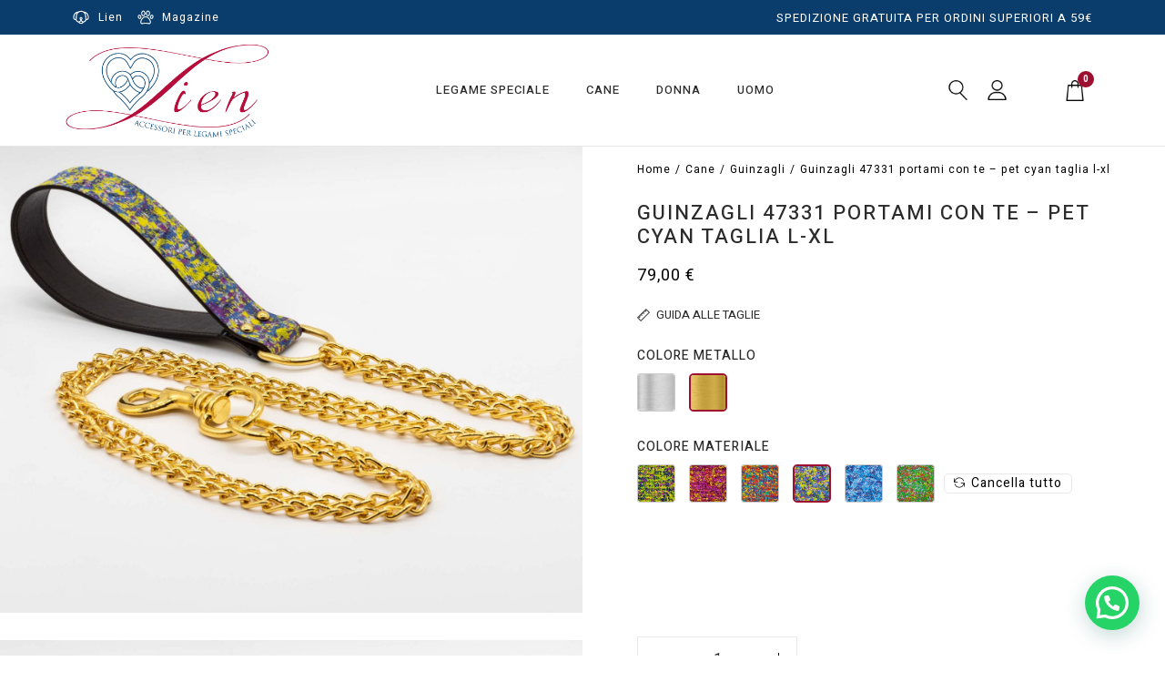

--- FILE ---
content_type: text/css
request_url: https://www.lienshop.it/wp-content/woostify-local-fonts/woostify-local-fonts.css?ver=2.3.8
body_size: 227
content:
/* hebrew */
@font-face {
  font-family: 'Heebo';
  font-style: normal;
  font-weight: 100;
  font-display: fallback;
  src: url(https://www.lienshop.it/wp-content/woostify-local-fonts/heebo/NGSpv5_NC0k9P_v6ZUCbLRAHxK1EiS2sd0mm_00.woff2) format('woff2');
  unicode-range: U+0590-05FF, U+200C-2010, U+20AA, U+25CC, U+FB1D-FB4F;
}
/* latin */
@font-face {
  font-family: 'Heebo';
  font-style: normal;
  font-weight: 100;
  font-display: fallback;
  src: url(https://www.lienshop.it/wp-content/woostify-local-fonts/heebo/NGSpv5_NC0k9P_v6ZUCbLRAHxK1EiS2sdUmm.woff2) format('woff2');
  unicode-range: U+0000-00FF, U+0131, U+0152-0153, U+02BB-02BC, U+02C6, U+02DA, U+02DC, U+2000-206F, U+2074, U+20AC, U+2122, U+2191, U+2193, U+2212, U+2215, U+FEFF, U+FFFD;
}
/* hebrew */
@font-face {
  font-family: 'Heebo';
  font-style: normal;
  font-weight: 300;
  font-display: fallback;
  src: url(https://www.lienshop.it/wp-content/woostify-local-fonts/heebo/NGSpv5_NC0k9P_v6ZUCbLRAHxK1E1yysd0mm_00.woff2) format('woff2');
  unicode-range: U+0590-05FF, U+200C-2010, U+20AA, U+25CC, U+FB1D-FB4F;
}
/* latin */
@font-face {
  font-family: 'Heebo';
  font-style: normal;
  font-weight: 300;
  font-display: fallback;
  src: url(https://www.lienshop.it/wp-content/woostify-local-fonts/heebo/NGSpv5_NC0k9P_v6ZUCbLRAHxK1E1yysdUmm.woff2) format('woff2');
  unicode-range: U+0000-00FF, U+0131, U+0152-0153, U+02BB-02BC, U+02C6, U+02DA, U+02DC, U+2000-206F, U+2074, U+20AC, U+2122, U+2191, U+2193, U+2212, U+2215, U+FEFF, U+FFFD;
}
/* hebrew */
@font-face {
  font-family: 'Heebo';
  font-style: normal;
  font-weight: 400;
  font-display: fallback;
  src: url(https://www.lienshop.it/wp-content/woostify-local-fonts/heebo/NGSpv5_NC0k9P_v6ZUCbLRAHxK1EiSysd0mm_00.woff2) format('woff2');
  unicode-range: U+0590-05FF, U+200C-2010, U+20AA, U+25CC, U+FB1D-FB4F;
}
/* latin */
@font-face {
  font-family: 'Heebo';
  font-style: normal;
  font-weight: 400;
  font-display: fallback;
  src: url(https://www.lienshop.it/wp-content/woostify-local-fonts/heebo/NGSpv5_NC0k9P_v6ZUCbLRAHxK1EiSysdUmm.woff2) format('woff2');
  unicode-range: U+0000-00FF, U+0131, U+0152-0153, U+02BB-02BC, U+02C6, U+02DA, U+02DC, U+2000-206F, U+2074, U+20AC, U+2122, U+2191, U+2193, U+2212, U+2215, U+FEFF, U+FFFD;
}
/* hebrew */
@font-face {
  font-family: 'Heebo';
  font-style: normal;
  font-weight: 500;
  font-display: fallback;
  src: url(https://www.lienshop.it/wp-content/woostify-local-fonts/heebo/NGSpv5_NC0k9P_v6ZUCbLRAHxK1Euyysd0mm_00.woff2) format('woff2');
  unicode-range: U+0590-05FF, U+200C-2010, U+20AA, U+25CC, U+FB1D-FB4F;
}
/* latin */
@font-face {
  font-family: 'Heebo';
  font-style: normal;
  font-weight: 500;
  font-display: fallback;
  src: url(https://www.lienshop.it/wp-content/woostify-local-fonts/heebo/NGSpv5_NC0k9P_v6ZUCbLRAHxK1EuyysdUmm.woff2) format('woff2');
  unicode-range: U+0000-00FF, U+0131, U+0152-0153, U+02BB-02BC, U+02C6, U+02DA, U+02DC, U+2000-206F, U+2074, U+20AC, U+2122, U+2191, U+2193, U+2212, U+2215, U+FEFF, U+FFFD;
}
/* hebrew */
@font-face {
  font-family: 'Heebo';
  font-style: normal;
  font-weight: 700;
  font-display: fallback;
  src: url(https://www.lienshop.it/wp-content/woostify-local-fonts/heebo/NGSpv5_NC0k9P_v6ZUCbLRAHxK1Ebiusd0mm_00.woff2) format('woff2');
  unicode-range: U+0590-05FF, U+200C-2010, U+20AA, U+25CC, U+FB1D-FB4F;
}
/* latin */
@font-face {
  font-family: 'Heebo';
  font-style: normal;
  font-weight: 700;
  font-display: fallback;
  src: url(https://www.lienshop.it/wp-content/woostify-local-fonts/heebo/NGSpv5_NC0k9P_v6ZUCbLRAHxK1EbiusdUmm.woff2) format('woff2');
  unicode-range: U+0000-00FF, U+0131, U+0152-0153, U+02BB-02BC, U+02C6, U+02DA, U+02DC, U+2000-206F, U+2074, U+20AC, U+2122, U+2191, U+2193, U+2212, U+2215, U+FEFF, U+FFFD;
}
/* hebrew */
@font-face {
  font-family: 'Heebo';
  font-style: normal;
  font-weight: 800;
  font-display: fallback;
  src: url(https://www.lienshop.it/wp-content/woostify-local-fonts/heebo/NGSpv5_NC0k9P_v6ZUCbLRAHxK1ECSusd0mm_00.woff2) format('woff2');
  unicode-range: U+0590-05FF, U+200C-2010, U+20AA, U+25CC, U+FB1D-FB4F;
}
/* latin */
@font-face {
  font-family: 'Heebo';
  font-style: normal;
  font-weight: 800;
  font-display: fallback;
  src: url(https://www.lienshop.it/wp-content/woostify-local-fonts/heebo/NGSpv5_NC0k9P_v6ZUCbLRAHxK1ECSusdUmm.woff2) format('woff2');
  unicode-range: U+0000-00FF, U+0131, U+0152-0153, U+02BB-02BC, U+02C6, U+02DA, U+02DC, U+2000-206F, U+2074, U+20AC, U+2122, U+2191, U+2193, U+2212, U+2215, U+FEFF, U+FFFD;
}
/* hebrew */
@font-face {
  font-family: 'Heebo';
  font-style: normal;
  font-weight: 900;
  font-display: fallback;
  src: url(https://www.lienshop.it/wp-content/woostify-local-fonts/heebo/NGSpv5_NC0k9P_v6ZUCbLRAHxK1EICusd0mm_00.woff2) format('woff2');
  unicode-range: U+0590-05FF, U+200C-2010, U+20AA, U+25CC, U+FB1D-FB4F;
}
/* latin */
@font-face {
  font-family: 'Heebo';
  font-style: normal;
  font-weight: 900;
  font-display: fallback;
  src: url(https://www.lienshop.it/wp-content/woostify-local-fonts/heebo/NGSpv5_NC0k9P_v6ZUCbLRAHxK1EICusdUmm.woff2) format('woff2');
  unicode-range: U+0000-00FF, U+0131, U+0152-0153, U+02BB-02BC, U+02C6, U+02DA, U+02DC, U+2000-206F, U+2074, U+20AC, U+2122, U+2191, U+2193, U+2212, U+2215, U+FEFF, U+FFFD;
}


--- FILE ---
content_type: text/css
request_url: https://www.lienshop.it/wp-content/plugins/woostify-pro/modules/woocommerce/ajax-product-search/css/style.css?ver=1.7.0
body_size: 1166
content:
@charset "UTF-8";
.ajax-search-results:empty, .ajax-search-results.hide,
.search-results-wrapper:empty,
.search-results-wrapper.hide {
  display: none;
}

.ajax-search-results {
  overflow-y: scroll;
  max-height: 200px;
}

.search-dialog-count {
  text-transform: none;
  margin-left: 5px;
  font-weight: normal !important;
}

.search-dialog-count:empty {
  display: none;
}

.search-dialog-count:before {
  margin-left: 5px;
  margin-right: 5px;
  font-size: 16px;
  content: '⋅';
}

.ajax-product-search-results {
  padding: 10px 0;
}

.aps-item {
  display: flex;
  align-items: center;
  padding: 10px 20px;
  position: relative;
}

.aps-item:nth-child(odd) {
  background-color: #fcfcfc;
}

.aps-item ins {
  background-color: transparent;
}

.aps-item .aps-link {
  background-color: transparent;
  position: absolute;
  left: 0;
  top: 0;
  bottom: 0;
  right: 0;
  z-index: 10;
}

.aps-thumbnail {
  width: 60px;
  height: 60px;
  min-width: 60px;
  margin-right: 10px;
  border: 1px solid #e7e7e7;
}

.aps-thumbnail img {
  object-fit: cover;
}

.aps-title {
  font-weight: normal;
  font-size: 1em;
  margin: 0;
  line-height: 1.2;
}

.aps-sku {
  line-height: 1;
  font-size: 12px;
}

.aps-highlight {
  font-weight: 700;
}

.aps-no-posts-found {
  padding: 10px 20px;
}

.ajax-category-filter-box {
  background-color: #f1f3f5;
  align-self: stretch;
  display: flex;
  align-items: center;
  position: relative;
  border-right: 1px solid rgba(0, 0, 0, 0.05);
  min-width: 100px;
  max-width: 150px;
}

@media (max-width: 991px) {
  .ajax-category-filter-box {
    background-color: #f8f8f8;
    width: 100%;
    display: none;
  }
}

.ajax-category-filter-box .ajax-product-search-category-filter {
  border: 0;
  background-color: transparent;
  margin-left: 10px;
  background-repeat: no-repeat;
  -webkit-appearance: none;
  -moz-appearance: none;
  background-image: url("data:image/svg+xml;charset=utf8, %3Csvg xmlns='http://www.w3.org/2000/svg' width='24' height='24' viewBox='0 0 24 24' fill='none' stroke='%23333' stroke-width='2' stroke-linecap='round' stroke-linejoin='round' class='feather feather-chevron-down'%3E%3Cpolyline points='6 9 12 15 18 9'%3E%3C/polyline%3E%3C/svg%3E");
  background-position: right .45em top 50%;
  padding-right: 1.4em;
  background-size: auto 16px;
}

.ajax-category-filter-box .ajax-product-search-category-filter::-ms-expand {
  display: none;
}

.category-filter .search-field:focus {
  border-color: transparent;
}

.site-dialog-search .category-filter {
  display: flex;
}

@media (max-width: 991px) {
  .site-dialog-search .category-filter {
    flex-wrap: wrap;
  }
}

@media (max-width: 991px) {
  .category-filter.search-form, .category-filter.woocommerce-product-search {
    height: auto;
  }
  .category-filter.search-form .search-field, .category-filter.woocommerce-product-search .search-field {
    height: 40px;
  }
  .category-filter.search-form [type="submit"], .category-filter.search-form:after, .category-filter.woocommerce-product-search [type="submit"], .category-filter.woocommerce-product-search:after {
    top: auto;
    height: 40px;
    bottom: 0;
  }
}

.clear-search-results {
  position: absolute;
  bottom: 13px;
  right: 50px;
  cursor: pointer;
  display: flex;
  justify-content: center;
  align-items: center;
  width: 34px;
  height: 34px;
  transition-duration: 0.3s;
  visibility: visible;
  opacity: 1;
}

.clear-search-results:not(.show) {
  opacity: 0;
  visibility: hidden;
}

@media (max-width: 991px) {
  .clear-search-results {
    bottom: 3px;
    right: 40px;
  }
}

.site-dialog-search .search-form .search-field,
.site-dialog-search .woocommerce-product-search .search-field {
  padding-right: 85px;
}

.header-layout-6 .site-search .search-form .search-field,
.header-layout-6 .site-search .woocommerce-product-search .search-field {
  padding-right: 85px;
}

.header-layout-6 .ajax-category-filter-box {
  background-color: #eeeeec;
}

.header-layout-8 .site-search .search-form .search-field,
.header-layout-8 .site-search .woocommerce-product-search .search-field {
  padding-right: 85px;
}

.header-layout-8 .site-search .clear-search-results {
  bottom: 8px;
}

.sidebar-menu .site-search .search-form .search-field,
.sidebar-menu .site-search .woocommerce-product-search .search-field {
  padding-left: 10px;
  padding-right: 75px;
}

.woocommerce-product-search.loading:before {
  content: '';
  position: absolute;
  border: 1px solid #ddd;
  border-top-color: #222;
  border-radius: 50%;
  width: 30px;
  height: 30px;
  right: 10px;
  bottom: calc(50% - 15px);
  -webkit-animation: circle-loading 0.35s linear infinite;
  animation: circle-loading 0.35s linear infinite;
}

@media (max-width: 991px) {
  .woocommerce-product-search.loading:before {
    bottom: 10px;
    width: 20px;
    height: 20px;
  }
}

.woocommerce-product-search.loading:after {
  content: none;
}

.total-result-wrapper .link-search-page {
  display: block;
  padding: 15px;
  text-align: center;
}

.site-search .search-results-wrapper .ajax-search-results {
  position: unset;
  box-shadow: unset;
}

.search-results-wrapper {
  box-shadow: 0px 4px 10px -5px rgba(0, 0, 0, 0.17);
  position: absolute;
  max-height: 250px;
  top: 100%;
  left: 0;
  right: 0;
  background-color: #fff;
  z-index: 9999;
}

.site-dialog-search .search-results-wrapper,
.site-dialog-search .ajax-search-results {
  position: unset;
}

.search-heading {
  padding: 10px 20px;
  text-transform: uppercase;
  font-weight: 600;
}


--- FILE ---
content_type: text/css
request_url: https://www.lienshop.it/wp-content/uploads/elementor/css/post-5.css?ver=1733814016
body_size: 237
content:
.elementor-kit-5{--e-global-color-primary:#000000;--e-global-color-secondary:#000000;--e-global-color-text:#000000;--e-global-color-accent:#0A3D6C;--e-global-typography-primary-font-family:"Heebo";--e-global-typography-primary-font-weight:500;--e-global-typography-secondary-font-family:"Heebo";--e-global-typography-secondary-font-weight:400;--e-global-typography-text-font-family:"Heebo";--e-global-typography-text-font-weight:400;--e-global-typography-accent-font-family:"Heebo";--e-global-typography-accent-font-weight:500;font-family:"Heebo", Sans-serif;line-height:1.4em;letter-spacing:1px;}.elementor-kit-5 e-page-transition{background-color:#FFBC7D;}.elementor-kit-5 a{font-family:"Heebo", Sans-serif;line-height:1.2em;letter-spacing:1px;}.elementor-kit-5 h1{font-family:"Heebo", Sans-serif;font-weight:500;line-height:1.2em;letter-spacing:2px;}.elementor-kit-5 h2{font-family:"Heebo", Sans-serif;font-weight:500;line-height:1.2em;letter-spacing:2px;}.elementor-kit-5 h3{font-family:"Heebo", Sans-serif;font-weight:500;line-height:1.2em;letter-spacing:2px;}.elementor-kit-5 h4{font-family:"Heebo", Sans-serif;font-weight:500;line-height:1.2em;letter-spacing:2px;}.elementor-kit-5 h5{font-family:"Heebo", Sans-serif;font-weight:500;line-height:1.2em;}.elementor-kit-5 h6{font-family:"Heebo", Sans-serif;font-size:13px;font-weight:500;text-transform:uppercase;line-height:1.2em;}.elementor-kit-5 button,.elementor-kit-5 input[type="button"],.elementor-kit-5 input[type="submit"],.elementor-kit-5 .elementor-button{font-family:"Heebo", Sans-serif;font-size:13px;font-weight:400;text-transform:uppercase;}.elementor-section.elementor-section-boxed > .elementor-container{max-width:1140px;}.e-con{--container-max-width:1140px;}.elementor-widget:not(:last-child){margin-block-end:20px;}.elementor-element{--widgets-spacing:20px 20px;}{}h1.entry-title{display:var(--page-title-display);}@media(max-width:1024px){.elementor-section.elementor-section-boxed > .elementor-container{max-width:1024px;}.e-con{--container-max-width:1024px;}}@media(max-width:767px){.elementor-section.elementor-section-boxed > .elementor-container{max-width:767px;}.e-con{--container-max-width:767px;}}

--- FILE ---
content_type: text/css
request_url: https://www.lienshop.it/wp-content/uploads/elementor/css/post-37.css?ver=1733814016
body_size: 1087
content:
.elementor-37 .elementor-element.elementor-element-fc2790e:not(.elementor-motion-effects-element-type-background), .elementor-37 .elementor-element.elementor-element-fc2790e > .elementor-motion-effects-container > .elementor-motion-effects-layer{background-color:#0A3D6C;}.elementor-37 .elementor-element.elementor-element-fc2790e{transition:background 0.3s, border 0.3s, border-radius 0.3s, box-shadow 0.3s;}.elementor-37 .elementor-element.elementor-element-fc2790e > .elementor-background-overlay{transition:background 0.3s, border-radius 0.3s, opacity 0.3s;}.elementor-bc-flex-widget .elementor-37 .elementor-element.elementor-element-c08bab5.elementor-column .elementor-widget-wrap{align-items:center;}.elementor-37 .elementor-element.elementor-element-c08bab5.elementor-column.elementor-element[data-element_type="column"] > .elementor-widget-wrap.elementor-element-populated{align-content:center;align-items:center;}.elementor-widget-icon-list .elementor-icon-list-item > .elementor-icon-list-text, .elementor-widget-icon-list .elementor-icon-list-item > a{font-family:var( --e-global-typography-text-font-family ), Sans-serif;font-weight:var( --e-global-typography-text-font-weight );}.elementor-37 .elementor-element.elementor-element-daf5af1 .elementor-icon-list-icon i{color:#FFFFFF;transition:color 0.3s;}.elementor-37 .elementor-element.elementor-element-daf5af1 .elementor-icon-list-icon svg{fill:#FFFFFF;transition:fill 0.3s;}.elementor-37 .elementor-element.elementor-element-daf5af1{--e-icon-list-icon-size:18px;--icon-vertical-offset:0px;}.elementor-37 .elementor-element.elementor-element-daf5af1 .elementor-icon-list-icon{padding-right:0px;}.elementor-37 .elementor-element.elementor-element-daf5af1 .elementor-icon-list-item > .elementor-icon-list-text, .elementor-37 .elementor-element.elementor-element-daf5af1 .elementor-icon-list-item > a{font-family:"Heebo", Sans-serif;font-size:12px;font-weight:400;}.elementor-37 .elementor-element.elementor-element-daf5af1 .elementor-icon-list-text{color:#FFFFFF;transition:color 0.3s;}.elementor-bc-flex-widget .elementor-37 .elementor-element.elementor-element-3b3906f.elementor-column .elementor-widget-wrap{align-items:center;}.elementor-37 .elementor-element.elementor-element-3b3906f.elementor-column.elementor-element[data-element_type="column"] > .elementor-widget-wrap.elementor-element-populated{align-content:center;align-items:center;}.elementor-bc-flex-widget .elementor-37 .elementor-element.elementor-element-d098662.elementor-column .elementor-widget-wrap{align-items:center;}.elementor-37 .elementor-element.elementor-element-d098662.elementor-column.elementor-element[data-element_type="column"] > .elementor-widget-wrap.elementor-element-populated{align-content:center;align-items:center;}.elementor-widget-heading .elementor-heading-title{font-family:var( --e-global-typography-primary-font-family ), Sans-serif;font-weight:var( --e-global-typography-primary-font-weight );}.elementor-37 .elementor-element.elementor-element-5c6a6f4{text-align:right;}.elementor-37 .elementor-element.elementor-element-5c6a6f4 .elementor-heading-title{color:#FFFFFF;font-family:"Heebo", Sans-serif;font-size:13px;font-weight:400;}.elementor-37 .elementor-element.elementor-element-8bedce3{border-style:solid;border-width:0px 0px 1px 0px;border-color:#E6E6E6;transition:background 0.3s, border 0.3s, border-radius 0.3s, box-shadow 0.3s;}.elementor-37 .elementor-element.elementor-element-8bedce3 > .elementor-background-overlay{transition:background 0.3s, border-radius 0.3s, opacity 0.3s;}.elementor-bc-flex-widget .elementor-37 .elementor-element.elementor-element-ac7d6a2.elementor-column .elementor-widget-wrap{align-items:center;}.elementor-37 .elementor-element.elementor-element-ac7d6a2.elementor-column.elementor-element[data-element_type="column"] > .elementor-widget-wrap.elementor-element-populated{align-content:center;align-items:center;}.elementor-37 .elementor-element.elementor-element-ac7d6a2 > .elementor-element-populated{padding:0px 0px 0px 0px;}.elementor-37 .elementor-element.elementor-element-04955b5 .woostify-logo-image-widget .site-branding{text-align:left;}.elementor-37 .elementor-element.elementor-element-04955b5 .site-branding img{width:100%;max-width:100%;}.elementor-37 .elementor-element.elementor-element-04955b5 .custom-logo-link img{opacity:1;}.elementor-37 .elementor-element.elementor-element-04955b5 .custom-logo-link:hover img{opacity:1;}.elementor-bc-flex-widget .elementor-37 .elementor-element.elementor-element-3334a2c.elementor-column .elementor-widget-wrap{align-items:center;}.elementor-37 .elementor-element.elementor-element-3334a2c.elementor-column.elementor-element[data-element_type="column"] > .elementor-widget-wrap.elementor-element-populated{align-content:center;align-items:center;}.elementor-37 .elementor-element.elementor-element-3334a2c > .elementor-element-populated{padding:0px 0px 0px 0px;}.elementor-37 .elementor-element.elementor-element-b8c0c13 .woostify-nav-menu-widget{text-align:center;}.elementor-37 .elementor-element.elementor-element-b8c0c13 .primary-navigation > li > a{font-family:"Heebo", Sans-serif;font-size:13px;text-transform:uppercase;border-style:none;}.elementor-37 .elementor-element.elementor-element-b8c0c13 .primary-navigation ul a{border-style:none;}.elementor-bc-flex-widget .elementor-37 .elementor-element.elementor-element-eaf410e.elementor-column .elementor-widget-wrap{align-items:center;}.elementor-37 .elementor-element.elementor-element-eaf410e.elementor-column.elementor-element[data-element_type="column"] > .elementor-widget-wrap.elementor-element-populated{align-content:center;align-items:center;}.elementor-37 .elementor-element.elementor-element-eaf410e > .elementor-element-populated{transition:background 0.3s, border 0.3s, border-radius 0.3s, box-shadow 0.3s;padding:0px 0px 0px 0px;}.elementor-37 .elementor-element.elementor-element-eaf410e > .elementor-element-populated > .elementor-background-overlay{transition:background 0.3s, border-radius 0.3s, opacity 0.3s;}.elementor-bc-flex-widget .elementor-37 .elementor-element.elementor-element-8072c73.elementor-column .elementor-widget-wrap{align-items:center;}.elementor-37 .elementor-element.elementor-element-8072c73.elementor-column.elementor-element[data-element_type="column"] > .elementor-widget-wrap.elementor-element-populated{align-content:center;align-items:center;}.elementor-bc-flex-widget .elementor-37 .elementor-element.elementor-element-a42fc89.elementor-column .elementor-widget-wrap{align-items:center;}.elementor-37 .elementor-element.elementor-element-a42fc89.elementor-column.elementor-element[data-element_type="column"] > .elementor-widget-wrap.elementor-element-populated{align-content:center;align-items:center;}.elementor-widget-image .widget-image-caption{font-family:var( --e-global-typography-text-font-family ), Sans-serif;font-weight:var( --e-global-typography-text-font-weight );}.elementor-37 .elementor-element.elementor-element-01d327e img{width:25px;}.elementor-bc-flex-widget .elementor-37 .elementor-element.elementor-element-b54e7f7.elementor-column .elementor-widget-wrap{align-items:center;}.elementor-37 .elementor-element.elementor-element-b54e7f7.elementor-column.elementor-element[data-element_type="column"] > .elementor-widget-wrap.elementor-element-populated{align-content:center;align-items:center;}.elementor-37 .elementor-element.elementor-element-e94ea1a .wishlist-item-count{font-size:10px;border-radius:25px;}.elementor-bc-flex-widget .elementor-37 .elementor-element.elementor-element-cf1d124.elementor-column .elementor-widget-wrap{align-items:center;}.elementor-37 .elementor-element.elementor-element-cf1d124.elementor-column.elementor-element[data-element_type="column"] > .elementor-widget-wrap.elementor-element-populated{align-content:center;align-items:center;}.elementor-37 .elementor-element.elementor-element-a9acbdd .woostify-cart-icon-widget{text-align:center;}.elementor-37 .elementor-element.elementor-element-a9acbdd .shop-cart-count{font-size:10px;border-radius:25px;}.elementor-37 .elementor-element.elementor-element-fdd71be > .elementor-container{min-height:400px;}.elementor-37 .elementor-element.elementor-element-fdd71be{border-style:solid;border-width:0px 0px 1px 0px;border-color:#E6E6E6;transition:background 0.3s, border 0.3s, border-radius 0.3s, box-shadow 0.3s;}.elementor-37 .elementor-element.elementor-element-fdd71be > .elementor-background-overlay{transition:background 0.3s, border-radius 0.3s, opacity 0.3s;}.elementor-bc-flex-widget .elementor-37 .elementor-element.elementor-element-3068bb9.elementor-column .elementor-widget-wrap{align-items:center;}.elementor-37 .elementor-element.elementor-element-3068bb9.elementor-column.elementor-element[data-element_type="column"] > .elementor-widget-wrap.elementor-element-populated{align-content:center;align-items:center;}.elementor-37 .elementor-element.elementor-element-3068bb9 > .elementor-element-populated{padding:0px 0px 0px 0px;}.elementor-37 .elementor-element.elementor-element-c654ee1 .primary-navigation > li > a{font-family:"Heebo", Sans-serif;font-size:13px;text-transform:uppercase;border-style:none;}.elementor-37 .elementor-element.elementor-element-c654ee1 .primary-navigation ul a{border-style:none;}.elementor-bc-flex-widget .elementor-37 .elementor-element.elementor-element-4834f57.elementor-column .elementor-widget-wrap{align-items:center;}.elementor-37 .elementor-element.elementor-element-4834f57.elementor-column.elementor-element[data-element_type="column"] > .elementor-widget-wrap.elementor-element-populated{align-content:center;align-items:center;}.elementor-37 .elementor-element.elementor-element-4834f57 > .elementor-element-populated{padding:0px 0px 0px 0px;}.elementor-37 .elementor-element.elementor-element-7213a3f .site-branding img{width:80%;max-width:100%;}.elementor-37 .elementor-element.elementor-element-7213a3f .custom-logo-link img{opacity:1;}.elementor-37 .elementor-element.elementor-element-7213a3f .custom-logo-link:hover img{opacity:1;}.elementor-37 .elementor-element.elementor-element-a8c1c5c .wishlist-item-count{font-size:10px;border-radius:25px;}.elementor-37 .elementor-element.elementor-element-598e191 .woostify-cart-icon-widget{text-align:center;}.elementor-37 .elementor-element.elementor-element-598e191 .shop-cart-count{font-size:10px;border-radius:25px;}@media(max-width:1024px){.elementor-37 .elementor-element.elementor-element-b8c0c13 .woostify-nav-menu-widget{text-align:right;}.elementor-37 .elementor-element.elementor-element-fdd71be > .elementor-container{min-height:0px;}.elementor-37 .elementor-element.elementor-element-3068bb9 > .elementor-element-populated{padding:0px 0px 0px 15px;}.elementor-37 .elementor-element.elementor-element-7213a3f .site-branding img{width:50%;}.elementor-37 .elementor-element.elementor-element-04f100a > .elementor-container{max-width:100px;}}@media(max-width:767px){.elementor-37 .elementor-element.elementor-element-5c6a6f4{text-align:center;}.elementor-37 .elementor-element.elementor-element-ac7d6a2{width:70%;}.elementor-37 .elementor-element.elementor-element-04955b5 .site-branding img{width:50%;}.elementor-37 .elementor-element.elementor-element-3334a2c{width:10%;}.elementor-37 .elementor-element.elementor-element-3334a2c > .elementor-element-populated{padding:10px 20px 10px 20px;}.elementor-37 .elementor-element.elementor-element-fdd71be > .elementor-container{min-height:80px;}.elementor-37 .elementor-element.elementor-element-3068bb9{width:20%;}.elementor-37 .elementor-element.elementor-element-3068bb9 > .elementor-element-populated{padding:10px 20px 10px 20px;}.elementor-37 .elementor-element.elementor-element-c654ee1 .primary-navigation > li > a{line-height:4em;}.elementor-37 .elementor-element.elementor-element-4834f57{width:60%;}.elementor-37 .elementor-element.elementor-element-7213a3f .site-branding img{width:80%;}.elementor-37 .elementor-element.elementor-element-7b80828{width:20%;}.elementor-bc-flex-widget .elementor-37 .elementor-element.elementor-element-7b80828.elementor-column .elementor-widget-wrap{align-items:flex-end;}.elementor-37 .elementor-element.elementor-element-7b80828.elementor-column.elementor-element[data-element_type="column"] > .elementor-widget-wrap.elementor-element-populated{align-content:flex-end;align-items:flex-end;}.elementor-37 .elementor-element.elementor-element-7b80828 > .elementor-element-populated{padding:0px 0px 0px 0px;}.elementor-37 .elementor-element.elementor-element-04f100a{padding:0px 15px 0px 0px;}.elementor-37 .elementor-element.elementor-element-9750897{width:50%;}.elementor-37 .elementor-element.elementor-element-9750897 > .elementor-element-populated{padding:5px 5px 5px 5px;}.elementor-37 .elementor-element.elementor-element-a311ee6{width:50%;}.elementor-bc-flex-widget .elementor-37 .elementor-element.elementor-element-a311ee6.elementor-column .elementor-widget-wrap{align-items:center;}.elementor-37 .elementor-element.elementor-element-a311ee6.elementor-column.elementor-element[data-element_type="column"] > .elementor-widget-wrap.elementor-element-populated{align-content:center;align-items:center;}.elementor-37 .elementor-element.elementor-element-a311ee6 > .elementor-element-populated{padding:5px 5px 5px 5px;}}@media(min-width:768px){.elementor-37 .elementor-element.elementor-element-ac7d6a2{width:20%;}.elementor-37 .elementor-element.elementor-element-3334a2c{width:64.332%;}.elementor-37 .elementor-element.elementor-element-eaf410e{width:15%;}}@media(max-width:1024px) and (min-width:768px){.elementor-37 .elementor-element.elementor-element-c08bab5{width:50%;}.elementor-37 .elementor-element.elementor-element-3b3906f{width:2%;}.elementor-37 .elementor-element.elementor-element-d098662{width:45%;}.elementor-37 .elementor-element.elementor-element-3334a2c{width:60%;}.elementor-37 .elementor-element.elementor-element-eaf410e{width:20%;}.elementor-37 .elementor-element.elementor-element-3068bb9{width:15%;}.elementor-37 .elementor-element.elementor-element-4834f57{width:70%;}.elementor-37 .elementor-element.elementor-element-7b80828{width:15%;}}

--- FILE ---
content_type: text/css
request_url: https://www.lienshop.it/wp-content/uploads/elementor/css/post-200.css?ver=1733814016
body_size: 1735
content:
.elementor-200 .elementor-element.elementor-element-234a047:not(.elementor-motion-effects-element-type-background), .elementor-200 .elementor-element.elementor-element-234a047 > .elementor-motion-effects-container > .elementor-motion-effects-layer{background-color:#08335A;}.elementor-200 .elementor-element.elementor-element-234a047{transition:background 0.3s, border 0.3s, border-radius 0.3s, box-shadow 0.3s;padding:30px 0px 20px 0px;}.elementor-200 .elementor-element.elementor-element-234a047 > .elementor-background-overlay{transition:background 0.3s, border-radius 0.3s, opacity 0.3s;}.elementor-bc-flex-widget .elementor-200 .elementor-element.elementor-element-7643d40.elementor-column .elementor-widget-wrap{align-items:center;}.elementor-200 .elementor-element.elementor-element-7643d40.elementor-column.elementor-element[data-element_type="column"] > .elementor-widget-wrap.elementor-element-populated{align-content:center;align-items:center;}.elementor-widget-icon-box .elementor-icon-box-title, .elementor-widget-icon-box .elementor-icon-box-title a{font-family:var( --e-global-typography-primary-font-family ), Sans-serif;font-weight:var( --e-global-typography-primary-font-weight );}.elementor-widget-icon-box .elementor-icon-box-description{font-family:var( --e-global-typography-text-font-family ), Sans-serif;font-weight:var( --e-global-typography-text-font-weight );}.elementor-200 .elementor-element.elementor-element-90e91c9{--icon-box-icon-margin:15px;}.elementor-200 .elementor-element.elementor-element-90e91c9.elementor-view-stacked .elementor-icon{background-color:#FFFFFF;}.elementor-200 .elementor-element.elementor-element-90e91c9.elementor-view-framed .elementor-icon, .elementor-200 .elementor-element.elementor-element-90e91c9.elementor-view-default .elementor-icon{fill:#FFFFFF;color:#FFFFFF;border-color:#FFFFFF;}.elementor-200 .elementor-element.elementor-element-90e91c9 .elementor-icon-box-title{color:#FFFFFF;}.elementor-200 .elementor-element.elementor-element-90e91c9 .elementor-icon-box-title, .elementor-200 .elementor-element.elementor-element-90e91c9 .elementor-icon-box-title a{font-family:"Heebo", Sans-serif;font-size:14px;font-weight:400;letter-spacing:1px;}.elementor-bc-flex-widget .elementor-200 .elementor-element.elementor-element-5a47b0e.elementor-column .elementor-widget-wrap{align-items:center;}.elementor-200 .elementor-element.elementor-element-5a47b0e.elementor-column.elementor-element[data-element_type="column"] > .elementor-widget-wrap.elementor-element-populated{align-content:center;align-items:center;}.elementor-200 .elementor-element.elementor-element-294ca28{--icon-box-icon-margin:15px;}.elementor-200 .elementor-element.elementor-element-294ca28.elementor-view-stacked .elementor-icon{background-color:#FFFFFF;}.elementor-200 .elementor-element.elementor-element-294ca28.elementor-view-framed .elementor-icon, .elementor-200 .elementor-element.elementor-element-294ca28.elementor-view-default .elementor-icon{fill:#FFFFFF;color:#FFFFFF;border-color:#FFFFFF;}.elementor-200 .elementor-element.elementor-element-294ca28 .elementor-icon-box-title{color:#FFFFFF;}.elementor-200 .elementor-element.elementor-element-294ca28 .elementor-icon-box-title, .elementor-200 .elementor-element.elementor-element-294ca28 .elementor-icon-box-title a{font-family:"Heebo", Sans-serif;font-size:14px;font-weight:400;letter-spacing:1px;}.elementor-bc-flex-widget .elementor-200 .elementor-element.elementor-element-677feba.elementor-column .elementor-widget-wrap{align-items:center;}.elementor-200 .elementor-element.elementor-element-677feba.elementor-column.elementor-element[data-element_type="column"] > .elementor-widget-wrap.elementor-element-populated{align-content:center;align-items:center;}.elementor-200 .elementor-element.elementor-element-927ad5c{--icon-box-icon-margin:15px;}.elementor-200 .elementor-element.elementor-element-927ad5c.elementor-view-stacked .elementor-icon{background-color:#FFFFFF;}.elementor-200 .elementor-element.elementor-element-927ad5c.elementor-view-framed .elementor-icon, .elementor-200 .elementor-element.elementor-element-927ad5c.elementor-view-default .elementor-icon{fill:#FFFFFF;color:#FFFFFF;border-color:#FFFFFF;}.elementor-200 .elementor-element.elementor-element-927ad5c .elementor-icon-box-title{color:#FFFFFF;}.elementor-200 .elementor-element.elementor-element-927ad5c .elementor-icon-box-title, .elementor-200 .elementor-element.elementor-element-927ad5c .elementor-icon-box-title a{font-family:"Heebo", Sans-serif;font-size:14px;font-weight:400;letter-spacing:1px;}.elementor-bc-flex-widget .elementor-200 .elementor-element.elementor-element-4e1e6cc.elementor-column .elementor-widget-wrap{align-items:center;}.elementor-200 .elementor-element.elementor-element-4e1e6cc.elementor-column.elementor-element[data-element_type="column"] > .elementor-widget-wrap.elementor-element-populated{align-content:center;align-items:center;}.elementor-200 .elementor-element.elementor-element-77a6043{--icon-box-icon-margin:15px;}.elementor-200 .elementor-element.elementor-element-77a6043.elementor-view-stacked .elementor-icon{background-color:#FFFFFF;}.elementor-200 .elementor-element.elementor-element-77a6043.elementor-view-framed .elementor-icon, .elementor-200 .elementor-element.elementor-element-77a6043.elementor-view-default .elementor-icon{fill:#FFFFFF;color:#FFFFFF;border-color:#FFFFFF;}.elementor-200 .elementor-element.elementor-element-77a6043 .elementor-icon-box-title{color:#FFFFFF;}.elementor-200 .elementor-element.elementor-element-77a6043 .elementor-icon-box-title, .elementor-200 .elementor-element.elementor-element-77a6043 .elementor-icon-box-title a{font-family:"Heebo", Sans-serif;font-size:14px;font-weight:400;letter-spacing:1px;}.elementor-bc-flex-widget .elementor-200 .elementor-element.elementor-element-d4e3bb5.elementor-column .elementor-widget-wrap{align-items:center;}.elementor-200 .elementor-element.elementor-element-d4e3bb5.elementor-column.elementor-element[data-element_type="column"] > .elementor-widget-wrap.elementor-element-populated{align-content:center;align-items:center;}.elementor-200 .elementor-element.elementor-element-5f7ea40{--icon-box-icon-margin:15px;}.elementor-200 .elementor-element.elementor-element-5f7ea40.elementor-view-stacked .elementor-icon{background-color:#FFFFFF;}.elementor-200 .elementor-element.elementor-element-5f7ea40.elementor-view-framed .elementor-icon, .elementor-200 .elementor-element.elementor-element-5f7ea40.elementor-view-default .elementor-icon{fill:#FFFFFF;color:#FFFFFF;border-color:#FFFFFF;}.elementor-200 .elementor-element.elementor-element-5f7ea40 .elementor-icon-box-title{color:#FFFFFF;}.elementor-200 .elementor-element.elementor-element-5f7ea40 .elementor-icon-box-title, .elementor-200 .elementor-element.elementor-element-5f7ea40 .elementor-icon-box-title a{font-family:"Heebo", Sans-serif;font-size:14px;font-weight:400;letter-spacing:1px;}.elementor-bc-flex-widget .elementor-200 .elementor-element.elementor-element-15afbf2.elementor-column .elementor-widget-wrap{align-items:center;}.elementor-200 .elementor-element.elementor-element-15afbf2.elementor-column.elementor-element[data-element_type="column"] > .elementor-widget-wrap.elementor-element-populated{align-content:center;align-items:center;}.elementor-200 .elementor-element.elementor-element-e997b3a{--icon-box-icon-margin:15px;}.elementor-200 .elementor-element.elementor-element-e997b3a.elementor-view-stacked .elementor-icon{background-color:#FFFFFF;}.elementor-200 .elementor-element.elementor-element-e997b3a.elementor-view-framed .elementor-icon, .elementor-200 .elementor-element.elementor-element-e997b3a.elementor-view-default .elementor-icon{fill:#FFFFFF;color:#FFFFFF;border-color:#FFFFFF;}.elementor-200 .elementor-element.elementor-element-e997b3a .elementor-icon-box-title{color:#FFFFFF;}.elementor-200 .elementor-element.elementor-element-e997b3a .elementor-icon-box-title, .elementor-200 .elementor-element.elementor-element-e997b3a .elementor-icon-box-title a{font-family:"Heebo", Sans-serif;font-size:14px;font-weight:400;letter-spacing:1px;}.elementor-200 .elementor-element.elementor-element-547a6bd3:not(.elementor-motion-effects-element-type-background), .elementor-200 .elementor-element.elementor-element-547a6bd3 > .elementor-motion-effects-container > .elementor-motion-effects-layer{background-color:#0A3D6C;}.elementor-200 .elementor-element.elementor-element-547a6bd3{transition:background 0.3s, border 0.3s, border-radius 0.3s, box-shadow 0.3s;z-index:1;}.elementor-200 .elementor-element.elementor-element-547a6bd3 > .elementor-background-overlay{transition:background 0.3s, border-radius 0.3s, opacity 0.3s;}.elementor-200 .elementor-element.elementor-element-1b72b0d5 > .elementor-container > .elementor-column > .elementor-widget-wrap{align-content:flex-start;align-items:flex-start;}.elementor-200 .elementor-element.elementor-element-1b72b0d5{padding:40px 0px 0px 0px;}.elementor-widget-heading .elementor-heading-title{font-family:var( --e-global-typography-primary-font-family ), Sans-serif;font-weight:var( --e-global-typography-primary-font-weight );}.elementor-200 .elementor-element.elementor-element-2d5ed37f .elementor-heading-title{color:#FFFFFF;font-size:15px;font-weight:500;text-transform:uppercase;}.elementor-widget-icon-list .elementor-icon-list-item > .elementor-icon-list-text, .elementor-widget-icon-list .elementor-icon-list-item > a{font-family:var( --e-global-typography-text-font-family ), Sans-serif;font-weight:var( --e-global-typography-text-font-weight );}.elementor-200 .elementor-element.elementor-element-779de18a .elementor-icon-list-items:not(.elementor-inline-items) .elementor-icon-list-item:not(:last-child){padding-bottom:calc(5px/2);}.elementor-200 .elementor-element.elementor-element-779de18a .elementor-icon-list-items:not(.elementor-inline-items) .elementor-icon-list-item:not(:first-child){margin-top:calc(5px/2);}.elementor-200 .elementor-element.elementor-element-779de18a .elementor-icon-list-items.elementor-inline-items .elementor-icon-list-item{margin-right:calc(5px/2);margin-left:calc(5px/2);}.elementor-200 .elementor-element.elementor-element-779de18a .elementor-icon-list-items.elementor-inline-items{margin-right:calc(-5px/2);margin-left:calc(-5px/2);}body.rtl .elementor-200 .elementor-element.elementor-element-779de18a .elementor-icon-list-items.elementor-inline-items .elementor-icon-list-item:after{left:calc(-5px/2);}body:not(.rtl) .elementor-200 .elementor-element.elementor-element-779de18a .elementor-icon-list-items.elementor-inline-items .elementor-icon-list-item:after{right:calc(-5px/2);}.elementor-200 .elementor-element.elementor-element-779de18a .elementor-icon-list-icon i{transition:color 0.3s;}.elementor-200 .elementor-element.elementor-element-779de18a .elementor-icon-list-icon svg{transition:fill 0.3s;}.elementor-200 .elementor-element.elementor-element-779de18a{--e-icon-list-icon-size:0px;--icon-vertical-offset:0px;}.elementor-200 .elementor-element.elementor-element-779de18a .elementor-icon-list-icon{padding-right:0px;}.elementor-200 .elementor-element.elementor-element-779de18a .elementor-icon-list-item > .elementor-icon-list-text, .elementor-200 .elementor-element.elementor-element-779de18a .elementor-icon-list-item > a{font-size:14px;font-weight:400;}.elementor-200 .elementor-element.elementor-element-779de18a .elementor-icon-list-text{color:#FFFFFF;transition:color 0.3s;}.elementor-200 .elementor-element.elementor-element-210e0f01 .elementor-heading-title{color:#FFFFFF;font-size:15px;font-weight:500;text-transform:uppercase;}.elementor-200 .elementor-element.elementor-element-7f7dd8d3 .elementor-icon-list-items:not(.elementor-inline-items) .elementor-icon-list-item:not(:last-child){padding-bottom:calc(5px/2);}.elementor-200 .elementor-element.elementor-element-7f7dd8d3 .elementor-icon-list-items:not(.elementor-inline-items) .elementor-icon-list-item:not(:first-child){margin-top:calc(5px/2);}.elementor-200 .elementor-element.elementor-element-7f7dd8d3 .elementor-icon-list-items.elementor-inline-items .elementor-icon-list-item{margin-right:calc(5px/2);margin-left:calc(5px/2);}.elementor-200 .elementor-element.elementor-element-7f7dd8d3 .elementor-icon-list-items.elementor-inline-items{margin-right:calc(-5px/2);margin-left:calc(-5px/2);}body.rtl .elementor-200 .elementor-element.elementor-element-7f7dd8d3 .elementor-icon-list-items.elementor-inline-items .elementor-icon-list-item:after{left:calc(-5px/2);}body:not(.rtl) .elementor-200 .elementor-element.elementor-element-7f7dd8d3 .elementor-icon-list-items.elementor-inline-items .elementor-icon-list-item:after{right:calc(-5px/2);}.elementor-200 .elementor-element.elementor-element-7f7dd8d3 .elementor-icon-list-icon i{transition:color 0.3s;}.elementor-200 .elementor-element.elementor-element-7f7dd8d3 .elementor-icon-list-icon svg{transition:fill 0.3s;}.elementor-200 .elementor-element.elementor-element-7f7dd8d3{--e-icon-list-icon-size:0px;--icon-vertical-offset:0px;}.elementor-200 .elementor-element.elementor-element-7f7dd8d3 .elementor-icon-list-icon{padding-right:0px;}.elementor-200 .elementor-element.elementor-element-7f7dd8d3 .elementor-icon-list-item > .elementor-icon-list-text, .elementor-200 .elementor-element.elementor-element-7f7dd8d3 .elementor-icon-list-item > a{font-size:14px;font-weight:400;}.elementor-200 .elementor-element.elementor-element-7f7dd8d3 .elementor-icon-list-text{color:#FFFFFF;transition:color 0.3s;}.elementor-200 .elementor-element.elementor-element-660f2cce .elementor-heading-title{color:#FFFFFF;font-size:15px;font-weight:500;text-transform:uppercase;}.elementor-200 .elementor-element.elementor-element-71e68479 .elementor-icon-list-items:not(.elementor-inline-items) .elementor-icon-list-item:not(:last-child){padding-bottom:calc(5px/2);}.elementor-200 .elementor-element.elementor-element-71e68479 .elementor-icon-list-items:not(.elementor-inline-items) .elementor-icon-list-item:not(:first-child){margin-top:calc(5px/2);}.elementor-200 .elementor-element.elementor-element-71e68479 .elementor-icon-list-items.elementor-inline-items .elementor-icon-list-item{margin-right:calc(5px/2);margin-left:calc(5px/2);}.elementor-200 .elementor-element.elementor-element-71e68479 .elementor-icon-list-items.elementor-inline-items{margin-right:calc(-5px/2);margin-left:calc(-5px/2);}body.rtl .elementor-200 .elementor-element.elementor-element-71e68479 .elementor-icon-list-items.elementor-inline-items .elementor-icon-list-item:after{left:calc(-5px/2);}body:not(.rtl) .elementor-200 .elementor-element.elementor-element-71e68479 .elementor-icon-list-items.elementor-inline-items .elementor-icon-list-item:after{right:calc(-5px/2);}.elementor-200 .elementor-element.elementor-element-71e68479 .elementor-icon-list-icon i{transition:color 0.3s;}.elementor-200 .elementor-element.elementor-element-71e68479 .elementor-icon-list-icon svg{transition:fill 0.3s;}.elementor-200 .elementor-element.elementor-element-71e68479{--e-icon-list-icon-size:0px;--icon-vertical-offset:0px;}.elementor-200 .elementor-element.elementor-element-71e68479 .elementor-icon-list-icon{padding-right:0px;}.elementor-200 .elementor-element.elementor-element-71e68479 .elementor-icon-list-item > .elementor-icon-list-text, .elementor-200 .elementor-element.elementor-element-71e68479 .elementor-icon-list-item > a{font-size:14px;font-weight:400;}.elementor-200 .elementor-element.elementor-element-71e68479 .elementor-icon-list-text{color:#FFFFFF;transition:color 0.3s;}.elementor-200 .elementor-element.elementor-element-43e16417 .elementor-heading-title{color:#FFFFFF;font-size:15px;font-weight:500;text-transform:uppercase;}.elementor-200 .elementor-element.elementor-element-234defe4 .elementor-icon-list-items:not(.elementor-inline-items) .elementor-icon-list-item:not(:last-child){padding-bottom:calc(5px/2);}.elementor-200 .elementor-element.elementor-element-234defe4 .elementor-icon-list-items:not(.elementor-inline-items) .elementor-icon-list-item:not(:first-child){margin-top:calc(5px/2);}.elementor-200 .elementor-element.elementor-element-234defe4 .elementor-icon-list-items.elementor-inline-items .elementor-icon-list-item{margin-right:calc(5px/2);margin-left:calc(5px/2);}.elementor-200 .elementor-element.elementor-element-234defe4 .elementor-icon-list-items.elementor-inline-items{margin-right:calc(-5px/2);margin-left:calc(-5px/2);}body.rtl .elementor-200 .elementor-element.elementor-element-234defe4 .elementor-icon-list-items.elementor-inline-items .elementor-icon-list-item:after{left:calc(-5px/2);}body:not(.rtl) .elementor-200 .elementor-element.elementor-element-234defe4 .elementor-icon-list-items.elementor-inline-items .elementor-icon-list-item:after{right:calc(-5px/2);}.elementor-200 .elementor-element.elementor-element-234defe4 .elementor-icon-list-icon i{transition:color 0.3s;}.elementor-200 .elementor-element.elementor-element-234defe4 .elementor-icon-list-icon svg{transition:fill 0.3s;}.elementor-200 .elementor-element.elementor-element-234defe4{--e-icon-list-icon-size:0px;--icon-vertical-offset:0px;}.elementor-200 .elementor-element.elementor-element-234defe4 .elementor-icon-list-icon{padding-right:0px;}.elementor-200 .elementor-element.elementor-element-234defe4 .elementor-icon-list-item > .elementor-icon-list-text, .elementor-200 .elementor-element.elementor-element-234defe4 .elementor-icon-list-item > a{font-size:14px;font-weight:400;}.elementor-200 .elementor-element.elementor-element-234defe4 .elementor-icon-list-text{color:#FFFFFF;transition:color 0.3s;}.elementor-200 .elementor-element.elementor-element-1297e33 .elementor-heading-title{color:#FFFFFF;font-size:15px;font-weight:500;text-transform:uppercase;}.elementor-200 .elementor-element.elementor-element-037c421{--grid-template-columns:repeat(0, auto);--icon-size:20px;--grid-column-gap:5px;--grid-row-gap:0px;}.elementor-200 .elementor-element.elementor-element-037c421 .elementor-widget-container{text-align:left;}.elementor-200 .elementor-element.elementor-element-037c421 .elementor-social-icon{background-color:#02010100;}.elementor-200 .elementor-element.elementor-element-037c421 .elementor-social-icon i{color:#FFFFFF;}.elementor-200 .elementor-element.elementor-element-037c421 .elementor-social-icon svg{fill:#FFFFFF;}.elementor-widget-image .widget-image-caption{font-family:var( --e-global-typography-text-font-family ), Sans-serif;font-weight:var( --e-global-typography-text-font-weight );}.elementor-200 .elementor-element.elementor-element-18d7fa6 > .elementor-container > .elementor-column > .elementor-widget-wrap{align-content:flex-start;align-items:flex-start;}.elementor-200 .elementor-element.elementor-element-18d7fa6{padding:20px 0px 20px 0px;z-index:0;}.elementor-widget-divider .elementor-divider__text{font-family:var( --e-global-typography-secondary-font-family ), Sans-serif;font-weight:var( --e-global-typography-secondary-font-weight );}.elementor-200 .elementor-element.elementor-element-c69839d{--divider-border-style:solid;--divider-color:#556B83;--divider-border-width:1px;}.elementor-200 .elementor-element.elementor-element-c69839d .elementor-divider-separator{width:100%;}.elementor-200 .elementor-element.elementor-element-c69839d .elementor-divider{padding-block-start:15px;padding-block-end:15px;}.elementor-200 .elementor-element.elementor-element-c86ae3e > .elementor-container > .elementor-column > .elementor-widget-wrap{align-content:flex-start;align-items:flex-start;}.elementor-200 .elementor-element.elementor-element-c86ae3e{padding:0px 0px 0px 0px;}.elementor-200 .elementor-element.elementor-element-8516f2b{text-align:center;}.elementor-200 .elementor-element.elementor-element-8516f2b img{width:400px;}.elementor-200 .elementor-element.elementor-element-cba1115{text-align:center;}.elementor-200 .elementor-element.elementor-element-cba1115 .elementor-heading-title{color:#FFFFFF;font-family:"Heebo", Sans-serif;font-size:14px;font-weight:400;}@media(max-width:1024px){.elementor-200 .elementor-element.elementor-element-547a6bd3{padding:50px 20px 50px 20px;}.elementor-200 .elementor-element.elementor-element-4683d8c5 > .elementor-element-populated{padding:30px 5px 5px 5px;}.elementor-200 .elementor-element.elementor-element-5118be4 > .elementor-element-populated{padding:30px 5px 5px 5px;}.elementor-bc-flex-widget .elementor-200 .elementor-element.elementor-element-8978f06.elementor-column .elementor-widget-wrap{align-items:center;}.elementor-200 .elementor-element.elementor-element-8978f06.elementor-column.elementor-element[data-element_type="column"] > .elementor-widget-wrap.elementor-element-populated{align-content:center;align-items:center;}.elementor-200 .elementor-element.elementor-element-def6ce7{text-align:left;}.elementor-200 .elementor-element.elementor-element-def6ce7 img{width:150px;}}@media(max-width:767px){.elementor-200 .elementor-element.elementor-element-7643d40{width:50%;}.elementor-200 .elementor-element.elementor-element-5a47b0e{width:50%;}.elementor-200 .elementor-element.elementor-element-677feba{width:50%;}.elementor-200 .elementor-element.elementor-element-4e1e6cc{width:50%;}.elementor-200 .elementor-element.elementor-element-d4e3bb5{width:50%;}.elementor-200 .elementor-element.elementor-element-15afbf2{width:50%;}.elementor-200 .elementor-element.elementor-element-547a6bd3{padding:30px 20px 30px 20px;}.elementor-200 .elementor-element.elementor-element-bc664bd > .elementor-element-populated{padding:0px 0px 0px 0px;}.elementor-200 .elementor-element.elementor-element-1b72b0d5{margin-top:10px;margin-bottom:0px;padding:10px 0px 10px 0px;}.elementor-200 .elementor-element.elementor-element-7ec46a60{width:50%;}.elementor-200 .elementor-element.elementor-element-779de18a .elementor-icon-list-item > .elementor-icon-list-text, .elementor-200 .elementor-element.elementor-element-779de18a .elementor-icon-list-item > a{font-size:13px;}.elementor-200 .elementor-element.elementor-element-4243ae77{width:50%;}.elementor-200 .elementor-element.elementor-element-4243ae77 > .elementor-element-populated{padding:0px 0px 0px 0px;}.elementor-200 .elementor-element.elementor-element-7f7dd8d3 .elementor-icon-list-item > .elementor-icon-list-text, .elementor-200 .elementor-element.elementor-element-7f7dd8d3 .elementor-icon-list-item > a{font-size:13px;}.elementor-200 .elementor-element.elementor-element-4b2b2c72{width:50%;}.elementor-200 .elementor-element.elementor-element-4b2b2c72 > .elementor-element-populated{padding:50px 0px 0px 0px;}.elementor-200 .elementor-element.elementor-element-71e68479 .elementor-icon-list-item > .elementor-icon-list-text, .elementor-200 .elementor-element.elementor-element-71e68479 .elementor-icon-list-item > a{font-size:13px;}.elementor-200 .elementor-element.elementor-element-4683d8c5{width:50%;}.elementor-200 .elementor-element.elementor-element-4683d8c5 > .elementor-element-populated{padding:50px 0px 0px 0px;}.elementor-200 .elementor-element.elementor-element-234defe4 .elementor-icon-list-item > .elementor-icon-list-text, .elementor-200 .elementor-element.elementor-element-234defe4 .elementor-icon-list-item > a{font-size:13px;}.elementor-200 .elementor-element.elementor-element-5118be4{width:50%;}.elementor-200 .elementor-element.elementor-element-5118be4 > .elementor-element-populated{padding:50px 0px 0px 0px;}.elementor-200 .elementor-element.elementor-element-1297e33{text-align:left;}.elementor-200 .elementor-element.elementor-element-037c421 .elementor-widget-container{text-align:left;}.elementor-200 .elementor-element.elementor-element-8978f06{width:50%;}.elementor-bc-flex-widget .elementor-200 .elementor-element.elementor-element-8978f06.elementor-column .elementor-widget-wrap{align-items:flex-end;}.elementor-200 .elementor-element.elementor-element-8978f06.elementor-column.elementor-element[data-element_type="column"] > .elementor-widget-wrap.elementor-element-populated{align-content:flex-end;align-items:flex-end;}.elementor-200 .elementor-element.elementor-element-18d7fa6{margin-top:10px;margin-bottom:0px;padding:0px 0px 0px 0px;}.elementor-200 .elementor-element.elementor-element-3133d81{width:100%;}.elementor-200 .elementor-element.elementor-element-3133d81 > .elementor-element-populated{padding:0px 0px 0px 0px;}.elementor-200 .elementor-element.elementor-element-c86ae3e{margin-top:10px;margin-bottom:0px;}.elementor-200 .elementor-element.elementor-element-1cbfcc5{width:100%;}.elementor-200 .elementor-element.elementor-element-1cbfcc5 > .elementor-element-populated{padding:0px 0px 0px 0px;}.elementor-200 .elementor-element.elementor-element-cba1115 .elementor-heading-title{line-height:1.2em;}}@media(min-width:768px){.elementor-200 .elementor-element.elementor-element-7ec46a60{width:15.966%;}.elementor-200 .elementor-element.elementor-element-4243ae77{width:18.006%;}.elementor-200 .elementor-element.elementor-element-4b2b2c72{width:21.47%;}.elementor-200 .elementor-element.elementor-element-4683d8c5{width:21.389%;}.elementor-200 .elementor-element.elementor-element-5118be4{width:15.971%;}.elementor-200 .elementor-element.elementor-element-8978f06{width:21.513%;}}@media(max-width:1024px) and (min-width:768px){.elementor-200 .elementor-element.elementor-element-7ec46a60{width:33%;}.elementor-200 .elementor-element.elementor-element-4243ae77{width:33%;}.elementor-200 .elementor-element.elementor-element-4b2b2c72{width:33%;}.elementor-200 .elementor-element.elementor-element-4683d8c5{width:33%;}.elementor-200 .elementor-element.elementor-element-5118be4{width:33%;}.elementor-200 .elementor-element.elementor-element-8978f06{width:33%;}.elementor-200 .elementor-element.elementor-element-3133d81{width:100%;}.elementor-200 .elementor-element.elementor-element-1cbfcc5{width:100%;}}

--- FILE ---
content_type: text/css
request_url: https://www.lienshop.it/wp-content/uploads/elementor/css/post-241.css?ver=1733814107
body_size: 1029
content:
.elementor-241 .elementor-element.elementor-element-fb8197c > .elementor-container{max-width:1920px;}.elementor-241 .elementor-element.elementor-element-ac21d32 > .elementor-element-populated{padding:0px 0px 0px 0px;}.elementor-241 .elementor-element.elementor-element-cb1076d #product-images .image-item{border-style:solid;border-width:0px 0px 0px 0px;border-color:#02010100;}.elementor-241 .elementor-element.elementor-element-cb1076d .product-thumbnail-images .thumbnail-item.is-selected.is-nav-selected img{border:1px solid #02010100;}.elementor-241 .elementor-element.elementor-element-25fdc4e:not(.elementor-motion-effects-element-type-background) > .elementor-widget-wrap, .elementor-241 .elementor-element.elementor-element-25fdc4e > .elementor-widget-wrap > .elementor-motion-effects-container > .elementor-motion-effects-layer{background-color:#FFFFFF;}.elementor-241 .elementor-element.elementor-element-25fdc4e > .elementor-element-populated{transition:background 0.3s, border 0.3s, border-radius 0.3s, box-shadow 0.3s;padding:0px 60px 0px 60px;}.elementor-241 .elementor-element.elementor-element-25fdc4e > .elementor-element-populated > .elementor-background-overlay{transition:background 0.3s, border-radius 0.3s, opacity 0.3s;}.elementor-241 .elementor-element.elementor-element-5de07e4{padding:15px 0px 0px 0px;}.elementor-241 .elementor-element.elementor-element-4b4cab1 > .elementor-element-populated{padding:0px 0px 0px 0px;}.elementor-241 .elementor-element.elementor-element-cca3926 .woostify-breadcrumb{text-align:left;}.elementor-241 .elementor-element.elementor-element-cca3926 .item-bread{font-size:12px;}.elementor-241 .elementor-element.elementor-element-617140e:not(.elementor-motion-effects-element-type-background), .elementor-241 .elementor-element.elementor-element-617140e > .elementor-motion-effects-container > .elementor-motion-effects-layer{background-color:#FFFFFF;}.elementor-241 .elementor-element.elementor-element-617140e{transition:background 0.3s, border 0.3s, border-radius 0.3s, box-shadow 0.3s;}.elementor-241 .elementor-element.elementor-element-617140e > .elementor-background-overlay{transition:background 0.3s, border-radius 0.3s, opacity 0.3s;}.elementor-241 .elementor-element.elementor-element-7e2dc7a > .elementor-element-populated{padding:0px 0px 0px 0px;}.elementor-widget-heading .elementor-heading-title{font-family:var( --e-global-typography-primary-font-family ), Sans-serif;font-weight:var( --e-global-typography-primary-font-weight );}.elementor-241 .elementor-element.elementor-element-016b456 > .elementor-widget-container{padding:5px 0px 0px 0px;}.elementor-241 .elementor-element.elementor-element-016b456 .elementor-heading-title{font-family:"Heebo", Sans-serif;font-size:22px;font-weight:500;}.elementor-241 .elementor-element.elementor-element-02bc66e .price ins span, .elementor-241 .elementor-element.elementor-element-02bc66e .price span{font-size:18px;}.elementor-241 .elementor-element.elementor-element-02bc66e .price del span{font-size:14px;}.elementor-widget-icon-list .elementor-icon-list-item > .elementor-icon-list-text, .elementor-widget-icon-list .elementor-icon-list-item > a{font-family:var( --e-global-typography-text-font-family ), Sans-serif;font-weight:var( --e-global-typography-text-font-weight );}.elementor-241 .elementor-element.elementor-element-893e00a .elementor-icon-list-icon i{transition:color 0.3s;}.elementor-241 .elementor-element.elementor-element-893e00a .elementor-icon-list-icon svg{transition:fill 0.3s;}.elementor-241 .elementor-element.elementor-element-893e00a{--e-icon-list-icon-size:30px;--e-icon-list-icon-align:right;--e-icon-list-icon-margin:0 0 0 calc(var(--e-icon-list-icon-size, 1em) * 0.25);--icon-vertical-offset:0px;}.elementor-241 .elementor-element.elementor-element-893e00a .elementor-icon-list-item > .elementor-icon-list-text, .elementor-241 .elementor-element.elementor-element-893e00a .elementor-icon-list-item > a{font-family:"Heebo", Sans-serif;font-size:12px;font-weight:400;text-decoration:underline;}.elementor-241 .elementor-element.elementor-element-893e00a .elementor-icon-list-text{transition:color 0.3s;}.elementor-241 .elementor-element.elementor-element-e8f66fc .cart .quantity{border-style:solid;}.elementor-241 .elementor-element.elementor-element-e8f66fc .single_add_to_cart_button.button{width:65%;color:#FFFFFF;background-color:#9D1030;border-style:solid;border-width:0px 0px 0px 0px;font-weight:400;letter-spacing:1px;}.elementor-241 .elementor-element.elementor-element-20068b1 .woocommerce-tabs .tabs a, .elementor-241 .elementor-element.elementor-element-20068b1 .woocommerce-tabs.layout-accordion .woostify-accordion-title{font-size:13px;font-weight:500;text-transform:uppercase;}.elementor-241 .elementor-element.elementor-element-0075394 > .elementor-container{max-width:1920px;}.elementor-241 .elementor-element.elementor-element-0075394{padding:60px 0px 60px 0px;}.elementor-widget-woocommerce-product-upsell.elementor-wc-products ul.products li.product .woocommerce-loop-product__title, .elementor-widget-woocommerce-product-upsell.elementor-wc-products ul.products li.product .woocommerce-loop-category__title{font-family:var( --e-global-typography-primary-font-family ), Sans-serif;font-weight:var( --e-global-typography-primary-font-weight );}.elementor-widget-woocommerce-product-upsell.elementor-wc-products .products > h2{font-family:var( --e-global-typography-primary-font-family ), Sans-serif;font-weight:var( --e-global-typography-primary-font-weight );}.elementor-widget-woocommerce-product-upsell.elementor-wc-products ul.products li.product .price{font-family:var( --e-global-typography-primary-font-family ), Sans-serif;font-weight:var( --e-global-typography-primary-font-weight );}.elementor-widget-woocommerce-product-upsell.elementor-wc-products ul.products li.product .price del {font-family:var( --e-global-typography-primary-font-family ), Sans-serif;font-weight:var( --e-global-typography-primary-font-weight );}.elementor-widget-woocommerce-product-upsell.elementor-wc-products ul.products li.product .button{font-family:var( --e-global-typography-accent-font-family ), Sans-serif;font-weight:var( --e-global-typography-accent-font-weight );}.elementor-widget-woocommerce-product-upsell.elementor-wc-products .added_to_cart{font-family:var( --e-global-typography-accent-font-family ), Sans-serif;font-weight:var( --e-global-typography-accent-font-weight );}.elementor-241 .elementor-element.elementor-element-cb6792a.elementor-wc-products  ul.products{grid-column-gap:20px;grid-row-gap:40px;}.elementor-241 .elementor-element.elementor-element-cb6792a.elementor-wc-products ul.products li.product span.onsale{display:block;}.elementor-widget-woocommerce-product-related.elementor-wc-products ul.products li.product .woocommerce-loop-product__title, .elementor-widget-woocommerce-product-related.elementor-wc-products ul.products li.product .woocommerce-loop-category__title{font-family:var( --e-global-typography-primary-font-family ), Sans-serif;font-weight:var( --e-global-typography-primary-font-weight );}.woocommerce .elementor-widget-woocommerce-product-related.elementor-wc-products .products > h2{font-family:var( --e-global-typography-primary-font-family ), Sans-serif;font-weight:var( --e-global-typography-primary-font-weight );}.elementor-widget-woocommerce-product-related.elementor-wc-products ul.products li.product .price{font-family:var( --e-global-typography-primary-font-family ), Sans-serif;font-weight:var( --e-global-typography-primary-font-weight );}.elementor-widget-woocommerce-product-related.elementor-wc-products ul.products li.product .price del {font-family:var( --e-global-typography-primary-font-family ), Sans-serif;font-weight:var( --e-global-typography-primary-font-weight );}.elementor-widget-woocommerce-product-related.elementor-wc-products ul.products li.product .button{font-family:var( --e-global-typography-accent-font-family ), Sans-serif;font-weight:var( --e-global-typography-accent-font-weight );}.elementor-widget-woocommerce-product-related.elementor-wc-products .added_to_cart{font-family:var( --e-global-typography-accent-font-family ), Sans-serif;font-weight:var( --e-global-typography-accent-font-weight );}.elementor-241 .elementor-element.elementor-element-b5a45b6.elementor-wc-products  ul.products{grid-column-gap:20px;grid-row-gap:40px;}.elementor-241 .elementor-element.elementor-element-b5a45b6.elementor-wc-products ul.products li.product .woocommerce-loop-product__title, .elementor-241 .elementor-element.elementor-element-b5a45b6.elementor-wc-products ul.products li.product .woocommerce-loop-category__title{font-family:"Heebo", Sans-serif;font-weight:500;}.elementor-241 .elementor-element.elementor-element-b5a45b6.elementor-wc-products ul.products li.product span.onsale{display:block;}@media(max-width:1024px){.elementor-241 .elementor-element.elementor-element-cb6792a.elementor-wc-products  ul.products{grid-column-gap:20px;grid-row-gap:40px;}.elementor-241 .elementor-element.elementor-element-b5a45b6.elementor-wc-products  ul.products{grid-column-gap:20px;grid-row-gap:40px;}}@media(max-width:767px){.elementor-241 .elementor-element.elementor-element-25fdc4e > .elementor-element-populated{padding:0px 20px 15px 20px;}.elementor-241 .elementor-element.elementor-element-5de07e4{padding:0px 0px 0px 0px;}.elementor-241 .elementor-element.elementor-element-016b456 .elementor-heading-title{font-size:20px;}.elementor-241 .elementor-element.elementor-element-0075394{padding:0px 20px 0px 20px;}.elementor-241 .elementor-element.elementor-element-3c111f3 > .elementor-widget-wrap > .elementor-widget:not(.elementor-widget__width-auto):not(.elementor-widget__width-initial):not(:last-child):not(.elementor-absolute){margin-bottom:0px;}.elementor-241 .elementor-element.elementor-element-3c111f3 > .elementor-element-populated{padding:0px 0px 0px 0px;}.elementor-241 .elementor-element.elementor-element-cb6792a.elementor-wc-products  ul.products{grid-column-gap:10px;grid-row-gap:40px;}.elementor-241 .elementor-element.elementor-element-b5a45b6.elementor-wc-products  ul.products{grid-column-gap:10px;grid-row-gap:40px;}}

--- FILE ---
content_type: text/css
request_url: https://www.lienshop.it/wp-content/uploads/elementor/css/post-1315.css?ver=1733814016
body_size: 386
content:
.elementor-1315 .elementor-element.elementor-element-59d84f2:not(.elementor-motion-effects-element-type-background), .elementor-1315 .elementor-element.elementor-element-59d84f2 > .elementor-motion-effects-container > .elementor-motion-effects-layer{background-color:#FFFFFF;}.elementor-1315 .elementor-element.elementor-element-59d84f2 > .elementor-container{min-height:300px;}.elementor-1315 .elementor-element.elementor-element-59d84f2, .elementor-1315 .elementor-element.elementor-element-59d84f2 > .elementor-background-overlay{border-radius:0px 0px 0px 0px;}.elementor-1315 .elementor-element.elementor-element-59d84f2{box-shadow:0px 2px 4px 0px rgba(0, 0, 0, 0.1);transition:background 0.3s, border 0.3s, border-radius 0.3s, box-shadow 0.3s;}.elementor-1315 .elementor-element.elementor-element-59d84f2 > .elementor-background-overlay{transition:background 0.3s, border-radius 0.3s, opacity 0.3s;}.elementor-widget-image-box .elementor-image-box-title{font-family:var( --e-global-typography-primary-font-family ), Sans-serif;font-weight:var( --e-global-typography-primary-font-weight );}.elementor-widget-image-box .elementor-image-box-description{font-family:var( --e-global-typography-text-font-family ), Sans-serif;font-weight:var( --e-global-typography-text-font-weight );}.elementor-1315 .elementor-element.elementor-element-ba49f46.elementor-position-right .elementor-image-box-img{margin-left:0px;}.elementor-1315 .elementor-element.elementor-element-ba49f46.elementor-position-left .elementor-image-box-img{margin-right:0px;}.elementor-1315 .elementor-element.elementor-element-ba49f46.elementor-position-top .elementor-image-box-img{margin-bottom:0px;}.elementor-1315 .elementor-element.elementor-element-ba49f46 .elementor-image-box-wrapper .elementor-image-box-img{width:100%;}.elementor-1315 .elementor-element.elementor-element-ba49f46:hover .elementor-image-box-img img{opacity:0.8;}.elementor-1315 .elementor-element.elementor-element-ba49f46 .elementor-image-box-img img{transition-duration:0.3s;}.elementor-1315 .elementor-element.elementor-element-ba49f46 .elementor-image-box-title{font-family:"Heebo", Sans-serif;font-size:16px;font-weight:500;letter-spacing:1px;}.elementor-1315 .elementor-element.elementor-element-c21854b.elementor-position-right .elementor-image-box-img{margin-left:0px;}.elementor-1315 .elementor-element.elementor-element-c21854b.elementor-position-left .elementor-image-box-img{margin-right:0px;}.elementor-1315 .elementor-element.elementor-element-c21854b.elementor-position-top .elementor-image-box-img{margin-bottom:0px;}.elementor-1315 .elementor-element.elementor-element-c21854b .elementor-image-box-wrapper .elementor-image-box-img{width:100%;}.elementor-1315 .elementor-element.elementor-element-c21854b:hover .elementor-image-box-img img{opacity:0.8;}.elementor-1315 .elementor-element.elementor-element-c21854b .elementor-image-box-img img{transition-duration:0.3s;}.elementor-1315 .elementor-element.elementor-element-c21854b .elementor-image-box-title{font-family:"Heebo", Sans-serif;font-size:16px;font-weight:500;letter-spacing:1px;}.elementor-1315 .elementor-element.elementor-element-27ef053.elementor-position-right .elementor-image-box-img{margin-left:0px;}.elementor-1315 .elementor-element.elementor-element-27ef053.elementor-position-left .elementor-image-box-img{margin-right:0px;}.elementor-1315 .elementor-element.elementor-element-27ef053.elementor-position-top .elementor-image-box-img{margin-bottom:0px;}.elementor-1315 .elementor-element.elementor-element-27ef053 .elementor-image-box-wrapper .elementor-image-box-img{width:100%;}.elementor-1315 .elementor-element.elementor-element-27ef053:hover .elementor-image-box-img img{opacity:0.8;}.elementor-1315 .elementor-element.elementor-element-27ef053 .elementor-image-box-img img{transition-duration:0.3s;}.elementor-1315 .elementor-element.elementor-element-27ef053 .elementor-image-box-title{font-family:"Heebo", Sans-serif;font-size:16px;font-weight:500;letter-spacing:1px;}.elementor-1315 .elementor-element.elementor-element-aa02a88.elementor-position-right .elementor-image-box-img{margin-left:0px;}.elementor-1315 .elementor-element.elementor-element-aa02a88.elementor-position-left .elementor-image-box-img{margin-right:0px;}.elementor-1315 .elementor-element.elementor-element-aa02a88.elementor-position-top .elementor-image-box-img{margin-bottom:0px;}.elementor-1315 .elementor-element.elementor-element-aa02a88 .elementor-image-box-wrapper .elementor-image-box-img{width:100%;}.elementor-1315 .elementor-element.elementor-element-aa02a88:hover .elementor-image-box-img img{opacity:0.8;}.elementor-1315 .elementor-element.elementor-element-aa02a88 .elementor-image-box-img img{transition-duration:0.3s;}.elementor-1315 .elementor-element.elementor-element-aa02a88 .elementor-image-box-title{font-family:"Heebo", Sans-serif;font-size:16px;font-weight:500;letter-spacing:1px;}.elementor-1315 .elementor-element.elementor-element-87a2d3d.elementor-position-right .elementor-image-box-img{margin-left:0px;}.elementor-1315 .elementor-element.elementor-element-87a2d3d.elementor-position-left .elementor-image-box-img{margin-right:0px;}.elementor-1315 .elementor-element.elementor-element-87a2d3d.elementor-position-top .elementor-image-box-img{margin-bottom:0px;}.elementor-1315 .elementor-element.elementor-element-87a2d3d .elementor-image-box-wrapper .elementor-image-box-img{width:100%;}.elementor-1315 .elementor-element.elementor-element-87a2d3d:hover .elementor-image-box-img img{opacity:0.8;}.elementor-1315 .elementor-element.elementor-element-87a2d3d .elementor-image-box-img img{transition-duration:0.3s;}.elementor-1315 .elementor-element.elementor-element-87a2d3d .elementor-image-box-title{font-family:"Heebo", Sans-serif;font-size:16px;font-weight:500;letter-spacing:1px;}:root{--page-title-display:none;}@media(max-width:767px){.elementor-1315 .elementor-element.elementor-element-ba49f46 .elementor-image-box-img{margin-bottom:0px;}.elementor-1315 .elementor-element.elementor-element-c21854b .elementor-image-box-img{margin-bottom:0px;}.elementor-1315 .elementor-element.elementor-element-27ef053 .elementor-image-box-img{margin-bottom:0px;}.elementor-1315 .elementor-element.elementor-element-aa02a88 .elementor-image-box-img{margin-bottom:0px;}.elementor-1315 .elementor-element.elementor-element-87a2d3d .elementor-image-box-img{margin-bottom:0px;}}

--- FILE ---
content_type: text/css
request_url: https://www.lienshop.it/wp-content/uploads/elementor/css/post-1340.css?ver=1733814016
body_size: 292
content:
.elementor-1340 .elementor-element.elementor-element-c4df3d4:not(.elementor-motion-effects-element-type-background), .elementor-1340 .elementor-element.elementor-element-c4df3d4 > .elementor-motion-effects-container > .elementor-motion-effects-layer{background-color:#FFFFFF;}.elementor-1340 .elementor-element.elementor-element-c4df3d4 > .elementor-container{min-height:300px;}.elementor-1340 .elementor-element.elementor-element-c4df3d4, .elementor-1340 .elementor-element.elementor-element-c4df3d4 > .elementor-background-overlay{border-radius:0px 0px 0px 0px;}.elementor-1340 .elementor-element.elementor-element-c4df3d4{box-shadow:0px 2px 4px 0px rgba(0, 0, 0, 0.1);transition:background 0.3s, border 0.3s, border-radius 0.3s, box-shadow 0.3s;}.elementor-1340 .elementor-element.elementor-element-c4df3d4 > .elementor-background-overlay{transition:background 0.3s, border-radius 0.3s, opacity 0.3s;}.elementor-widget-image-box .elementor-image-box-title{font-family:var( --e-global-typography-primary-font-family ), Sans-serif;font-weight:var( --e-global-typography-primary-font-weight );}.elementor-widget-image-box .elementor-image-box-description{font-family:var( --e-global-typography-text-font-family ), Sans-serif;font-weight:var( --e-global-typography-text-font-weight );}.elementor-1340 .elementor-element.elementor-element-a48b325.elementor-position-right .elementor-image-box-img{margin-left:0px;}.elementor-1340 .elementor-element.elementor-element-a48b325.elementor-position-left .elementor-image-box-img{margin-right:0px;}.elementor-1340 .elementor-element.elementor-element-a48b325.elementor-position-top .elementor-image-box-img{margin-bottom:0px;}.elementor-1340 .elementor-element.elementor-element-a48b325 .elementor-image-box-wrapper .elementor-image-box-img{width:70%;}.elementor-1340 .elementor-element.elementor-element-a48b325:hover .elementor-image-box-img img{opacity:0.8;}.elementor-1340 .elementor-element.elementor-element-a48b325 .elementor-image-box-img img{transition-duration:0.3s;}.elementor-1340 .elementor-element.elementor-element-a48b325 .elementor-image-box-title{font-family:"Heebo", Sans-serif;font-size:16px;font-weight:500;letter-spacing:1px;}.elementor-1340 .elementor-element.elementor-element-2dae583.elementor-position-right .elementor-image-box-img{margin-left:0px;}.elementor-1340 .elementor-element.elementor-element-2dae583.elementor-position-left .elementor-image-box-img{margin-right:0px;}.elementor-1340 .elementor-element.elementor-element-2dae583.elementor-position-top .elementor-image-box-img{margin-bottom:0px;}.elementor-1340 .elementor-element.elementor-element-2dae583 .elementor-image-box-wrapper .elementor-image-box-img{width:70%;}.elementor-1340 .elementor-element.elementor-element-2dae583:hover .elementor-image-box-img img{opacity:0.8;}.elementor-1340 .elementor-element.elementor-element-2dae583 .elementor-image-box-img img{transition-duration:0.3s;}.elementor-1340 .elementor-element.elementor-element-2dae583 .elementor-image-box-title{font-family:"Heebo", Sans-serif;font-size:16px;font-weight:500;letter-spacing:1px;}:root{--page-title-display:none;}@media(max-width:767px){.elementor-1340 .elementor-element.elementor-element-a48b325 .elementor-image-box-img{margin-bottom:0px;}.elementor-1340 .elementor-element.elementor-element-2dae583 .elementor-image-box-img{margin-bottom:0px;}}

--- FILE ---
content_type: text/css
request_url: https://www.lienshop.it/wp-content/uploads/elementor/css/post-1264.css?ver=1733814016
body_size: 325
content:
.elementor-1264 .elementor-element.elementor-element-d738af1:not(.elementor-motion-effects-element-type-background), .elementor-1264 .elementor-element.elementor-element-d738af1 > .elementor-motion-effects-container > .elementor-motion-effects-layer{background-color:#FFFFFF;}.elementor-1264 .elementor-element.elementor-element-d738af1 > .elementor-container{min-height:300px;}.elementor-1264 .elementor-element.elementor-element-d738af1, .elementor-1264 .elementor-element.elementor-element-d738af1 > .elementor-background-overlay{border-radius:0px 0px 0px 0px;}.elementor-1264 .elementor-element.elementor-element-d738af1{box-shadow:0px 2px 4px 0px rgba(0, 0, 0, 0.1);transition:background 0.3s, border 0.3s, border-radius 0.3s, box-shadow 0.3s;}.elementor-1264 .elementor-element.elementor-element-d738af1 > .elementor-background-overlay{transition:background 0.3s, border-radius 0.3s, opacity 0.3s;}.elementor-widget-image-box .elementor-image-box-title{font-family:var( --e-global-typography-primary-font-family ), Sans-serif;font-weight:var( --e-global-typography-primary-font-weight );}.elementor-widget-image-box .elementor-image-box-description{font-family:var( --e-global-typography-text-font-family ), Sans-serif;font-weight:var( --e-global-typography-text-font-weight );}.elementor-1264 .elementor-element.elementor-element-fe6407e.elementor-position-right .elementor-image-box-img{margin-left:0px;}.elementor-1264 .elementor-element.elementor-element-fe6407e.elementor-position-left .elementor-image-box-img{margin-right:0px;}.elementor-1264 .elementor-element.elementor-element-fe6407e.elementor-position-top .elementor-image-box-img{margin-bottom:0px;}.elementor-1264 .elementor-element.elementor-element-fe6407e .elementor-image-box-wrapper .elementor-image-box-img{width:100%;}.elementor-1264 .elementor-element.elementor-element-fe6407e:hover .elementor-image-box-img img{opacity:0.8;}.elementor-1264 .elementor-element.elementor-element-fe6407e .elementor-image-box-img img{transition-duration:0.3s;}.elementor-1264 .elementor-element.elementor-element-fe6407e .elementor-image-box-title{font-family:"Heebo", Sans-serif;font-size:16px;font-weight:500;letter-spacing:1px;}.elementor-1264 .elementor-element.elementor-element-288d395.elementor-position-right .elementor-image-box-img{margin-left:0px;}.elementor-1264 .elementor-element.elementor-element-288d395.elementor-position-left .elementor-image-box-img{margin-right:0px;}.elementor-1264 .elementor-element.elementor-element-288d395.elementor-position-top .elementor-image-box-img{margin-bottom:0px;}.elementor-1264 .elementor-element.elementor-element-288d395 .elementor-image-box-wrapper .elementor-image-box-img{width:100%;}.elementor-1264 .elementor-element.elementor-element-288d395:hover .elementor-image-box-img img{opacity:0.8;}.elementor-1264 .elementor-element.elementor-element-288d395 .elementor-image-box-img img{transition-duration:0.3s;}.elementor-1264 .elementor-element.elementor-element-288d395 .elementor-image-box-title{font-family:"Heebo", Sans-serif;font-size:16px;font-weight:500;letter-spacing:1px;}.elementor-1264 .elementor-element.elementor-element-c0a0cde.elementor-position-right .elementor-image-box-img{margin-left:0px;}.elementor-1264 .elementor-element.elementor-element-c0a0cde.elementor-position-left .elementor-image-box-img{margin-right:0px;}.elementor-1264 .elementor-element.elementor-element-c0a0cde.elementor-position-top .elementor-image-box-img{margin-bottom:0px;}.elementor-1264 .elementor-element.elementor-element-c0a0cde .elementor-image-box-wrapper .elementor-image-box-img{width:100%;}.elementor-1264 .elementor-element.elementor-element-c0a0cde:hover .elementor-image-box-img img{opacity:0.8;}.elementor-1264 .elementor-element.elementor-element-c0a0cde .elementor-image-box-img img{transition-duration:0.3s;}.elementor-1264 .elementor-element.elementor-element-c0a0cde .elementor-image-box-title{font-family:"Heebo", Sans-serif;font-size:16px;font-weight:500;letter-spacing:1px;}:root{--page-title-display:none;}@media(max-width:767px){.elementor-1264 .elementor-element.elementor-element-fe6407e .elementor-image-box-img{margin-bottom:0px;}.elementor-1264 .elementor-element.elementor-element-288d395 .elementor-image-box-img{margin-bottom:0px;}.elementor-1264 .elementor-element.elementor-element-c0a0cde .elementor-image-box-img{margin-bottom:0px;}}

--- FILE ---
content_type: text/css
request_url: https://www.lienshop.it/wp-content/uploads/elementor/css/post-1328.css?ver=1733814016
body_size: 312
content:
.elementor-1328 .elementor-element.elementor-element-16d554d:not(.elementor-motion-effects-element-type-background), .elementor-1328 .elementor-element.elementor-element-16d554d > .elementor-motion-effects-container > .elementor-motion-effects-layer{background-color:#FFFFFF;}.elementor-1328 .elementor-element.elementor-element-16d554d > .elementor-container{min-height:300px;}.elementor-1328 .elementor-element.elementor-element-16d554d, .elementor-1328 .elementor-element.elementor-element-16d554d > .elementor-background-overlay{border-radius:0px 0px 0px 0px;}.elementor-1328 .elementor-element.elementor-element-16d554d{box-shadow:0px 2px 4px 0px rgba(0, 0, 0, 0.1);transition:background 0.3s, border 0.3s, border-radius 0.3s, box-shadow 0.3s;}.elementor-1328 .elementor-element.elementor-element-16d554d > .elementor-background-overlay{transition:background 0.3s, border-radius 0.3s, opacity 0.3s;}.elementor-widget-image-box .elementor-image-box-title{font-family:var( --e-global-typography-primary-font-family ), Sans-serif;font-weight:var( --e-global-typography-primary-font-weight );}.elementor-widget-image-box .elementor-image-box-description{font-family:var( --e-global-typography-text-font-family ), Sans-serif;font-weight:var( --e-global-typography-text-font-weight );}.elementor-1328 .elementor-element.elementor-element-cdc7726.elementor-position-right .elementor-image-box-img{margin-left:0px;}.elementor-1328 .elementor-element.elementor-element-cdc7726.elementor-position-left .elementor-image-box-img{margin-right:0px;}.elementor-1328 .elementor-element.elementor-element-cdc7726.elementor-position-top .elementor-image-box-img{margin-bottom:0px;}.elementor-1328 .elementor-element.elementor-element-cdc7726 .elementor-image-box-wrapper .elementor-image-box-img{width:80%;}.elementor-1328 .elementor-element.elementor-element-cdc7726:hover .elementor-image-box-img img{opacity:0.8;}.elementor-1328 .elementor-element.elementor-element-cdc7726 .elementor-image-box-img img{transition-duration:0.3s;}.elementor-1328 .elementor-element.elementor-element-cdc7726 .elementor-image-box-title{font-family:"Heebo", Sans-serif;font-size:16px;font-weight:500;letter-spacing:1px;}.elementor-1328 .elementor-element.elementor-element-f88e743.elementor-position-right .elementor-image-box-img{margin-left:0px;}.elementor-1328 .elementor-element.elementor-element-f88e743.elementor-position-left .elementor-image-box-img{margin-right:0px;}.elementor-1328 .elementor-element.elementor-element-f88e743.elementor-position-top .elementor-image-box-img{margin-bottom:0px;}.elementor-1328 .elementor-element.elementor-element-f88e743 .elementor-image-box-wrapper .elementor-image-box-img{width:80%;}.elementor-1328 .elementor-element.elementor-element-f88e743:hover .elementor-image-box-img img{opacity:0.8;}.elementor-1328 .elementor-element.elementor-element-f88e743 .elementor-image-box-img img{transition-duration:0.3s;}.elementor-1328 .elementor-element.elementor-element-f88e743 .elementor-image-box-title{font-family:"Heebo", Sans-serif;font-size:16px;font-weight:500;letter-spacing:1px;}.elementor-1328 .elementor-element.elementor-element-16bccab.elementor-position-right .elementor-image-box-img{margin-left:0px;}.elementor-1328 .elementor-element.elementor-element-16bccab.elementor-position-left .elementor-image-box-img{margin-right:0px;}.elementor-1328 .elementor-element.elementor-element-16bccab.elementor-position-top .elementor-image-box-img{margin-bottom:0px;}.elementor-1328 .elementor-element.elementor-element-16bccab .elementor-image-box-wrapper .elementor-image-box-img{width:80%;}.elementor-1328 .elementor-element.elementor-element-16bccab:hover .elementor-image-box-img img{opacity:0.8;}.elementor-1328 .elementor-element.elementor-element-16bccab .elementor-image-box-img img{transition-duration:0.3s;}.elementor-1328 .elementor-element.elementor-element-16bccab .elementor-image-box-title{font-family:"Heebo", Sans-serif;font-size:16px;font-weight:500;letter-spacing:1px;}@media(max-width:767px){.elementor-1328 .elementor-element.elementor-element-cdc7726 .elementor-image-box-img{margin-bottom:0px;}.elementor-1328 .elementor-element.elementor-element-f88e743 .elementor-image-box-img{margin-bottom:0px;}.elementor-1328 .elementor-element.elementor-element-16bccab .elementor-image-box-img{margin-bottom:0px;}}

--- FILE ---
content_type: text/css
request_url: https://www.lienshop.it/wp-content/uploads/elementor/css/post-3012.css?ver=1733814108
body_size: 223
content:
.elementor-3012 .elementor-element.elementor-element-2b9b7b0{padding:15px 15px 15px 15px;}.elementor-3012 .elementor-element.elementor-element-b9a0b0c > .elementor-element-populated{padding:0px 0px 0px 0px;}.elementor-widget-tabs .elementor-tab-title{font-family:var( --e-global-typography-primary-font-family ), Sans-serif;font-weight:var( --e-global-typography-primary-font-weight );}.elementor-widget-tabs .elementor-tab-content{font-family:var( --e-global-typography-text-font-family ), Sans-serif;font-weight:var( --e-global-typography-text-font-weight );}.elementor-3012 .elementor-element.elementor-element-5cec596 .elementor-tab-title, .elementor-3012 .elementor-element.elementor-element-5cec596 .elementor-tab-title:before, .elementor-3012 .elementor-element.elementor-element-5cec596 .elementor-tab-title:after, .elementor-3012 .elementor-element.elementor-element-5cec596 .elementor-tab-content, .elementor-3012 .elementor-element.elementor-element-5cec596 .elementor-tabs-content-wrapper{border-width:0px;}.elementor-3012 .elementor-element.elementor-element-5cec596 .elementor-tab-title.elementor-active,
					 .elementor-3012 .elementor-element.elementor-element-5cec596 .elementor-tab-title.elementor-active a{color:rgba(157,16,48,1);}.elementor-3012 .elementor-element.elementor-element-5cec596 .elementor-tab-title{font-family:"Heebo", Sans-serif;font-weight:700;text-transform:uppercase;}.elementor-3012 .elementor-element.elementor-element-5cec596 .elementor-tab-content{font-family:"Heebo", Sans-serif;font-weight:400;}#elementor-popup-modal-3012{background-color:rgba(0,0,0,.8);justify-content:center;align-items:center;pointer-events:all;}#elementor-popup-modal-3012 .dialog-message{width:700px;height:auto;}#elementor-popup-modal-3012 .dialog-close-button{display:flex;}#elementor-popup-modal-3012 .dialog-widget-content{box-shadow:2px 8px 23px 3px rgba(0,0,0,0.2);}@media(max-width:767px){.elementor-3012 .elementor-element.elementor-element-2b9b7b0{padding:50px 15px 15px 15px;}}

--- FILE ---
content_type: application/javascript; charset=utf-8
request_url: https://cs.iubenda.com/cookie-solution/confs/js/48049289.js
body_size: -289
content:
_iub.csRC = { showBranding: false, publicId: 'a6a330fb-6db6-11ee-8bfc-5ad8d8c564c0', floatingGroup: false };
_iub.csEnabled = true;
_iub.csPurposes = [3,4,7,1];
_iub.cpUpd = 1666077753;
_iub.csT = 0.025;
_iub.googleConsentModeV2 = true;
_iub.totalNumberOfProviders = 2;


--- FILE ---
content_type: image/svg+xml
request_url: https://www.lienshop.it/wp-content/uploads/2022/02/icon_credit_card.svg
body_size: 4512
content:
<svg xmlns="http://www.w3.org/2000/svg" xmlns:xlink="http://www.w3.org/1999/xlink" id="Livello_1" x="0px" y="0px" viewBox="0 0 355 32" style="enable-background:new 0 0 355 32;" xml:space="preserve"><style type="text/css">	.st0{fill-rule:evenodd;clip-rule:evenodd;fill:#F6F6F6;}	.st1{fill-rule:evenodd;clip-rule:evenodd;fill:#E0AD14;}	.st2{fill-rule:evenodd;clip-rule:evenodd;fill:#C03226;}	.st3{fill-rule:evenodd;clip-rule:evenodd;fill:#FFFFFF;}	.st4{fill-rule:evenodd;clip-rule:evenodd;fill:#F7E122;}	.st5{fill:#275798;}	.st6{fill:#20A026;}	.st7{font-family:'RobotoCondensed-Bold';}	.st8{font-size:12px;}	.st9{fill-rule:evenodd;clip-rule:evenodd;fill:#396DB4;}	.st10{fill-rule:evenodd;clip-rule:evenodd;fill:#275798;}</style><g id="Layer_1"></g><g>	<path id="Rectangle-1_2_" class="st0" d="M100.8,0.8c-2.4,0-28.2,0-42.6,0c-1.2,0-2.4,1.2-2.4,2.4v24.3c0,2.4,1.2,3.7,3.7,3.7  c13.6,0,38.9,0,41.4,0c2.4,0,3.7-1.2,3.7-3.7V4.4C104.5,1.9,103.3,0.8,100.8,0.8z"></path>	<path id="path2268" class="st1" d="M101.3,16.1c0,7-5.7,12.8-12.7,12.8s-12.7-5.8-12.7-12.8l0,0c0-7,5.7-12.8,12.7-12.8  C95.7,3.3,101.3,9.1,101.3,16.1L101.3,16.1L101.3,16.1L101.3,16.1L101.3,16.1z"></path>	<path id="path1350" class="st2" d="M71.6,3.3C64.6,3.4,59,9.1,59,16.1s5.7,12.8,12.7,12.8c3.3,0,6.3-1.3,8.5-3.3l0,0l0,0  c0.4-0.4,0.9-0.9,1.3-1.4h-2.6c-0.4-0.4-0.6-0.9-0.9-1.3h4.5c0.3-0.4,0.5-0.9,0.7-1.4h-6c-0.2-0.4-0.4-0.9-0.5-1.4h7  c0.4-1.3,0.6-2.7,0.6-4c0-0.9-0.1-1.9-0.3-2.7h-7.8c0.1-0.4,0.2-0.9,0.4-1.4h7c-0.1-0.5-0.4-0.9-0.6-1.4h-5.9  c0.2-0.4,0.4-0.9,0.7-1.4h4.5c-0.3-0.5-0.6-0.9-1-1.4h-2.5c0.4-0.4,0.8-0.9,1.3-1.3C77.8,4.6,74.8,3.4,71.6,3.3  C71.7,3.3,71.6,3.3,71.6,3.3L71.6,3.3L71.6,3.3L71.6,3.3z"></path>	<path id="path4157" class="st3" d="M76.2,19.3l0.1-1.2c-0.1,0-0.2,0.1-0.4,0.1c-0.5,0-0.5-0.3-0.5-0.4l0.4-2.4h0.7l0.1-1.3H76  l0.1-0.8h-1.3c0,0-0.8,4.5-0.8,5c0,0.8,0.4,1.2,1.1,1.2C75.7,19.6,76.1,19.4,76.2,19.3C76.2,19.3,76.1,19.4,76.2,19.3L76.2,19.3  L76.2,19.3z"></path>	<path id="path4155" class="st3" d="M76.7,17.2c0,1.9,1.2,2.4,2.3,2.4c1,0,1.4-0.2,1.4-0.2l0.2-1.3c0,0-0.7,0.4-1.4,0.4  c-1.4,0-1.2-1.1-1.2-1.1h2.7c0,0,0.1-0.9,0.1-1.2c0-0.9-0.4-2-1.9-2C77.7,14,76.7,15.5,76.7,17.2C76.7,17.2,76.7,15.5,76.7,17.2  L76.7,17.2L76.7,17.2z M79,15.2c0.8,0,0.6,0.9,0.6,0.9h-1.5C78.2,16.1,78.3,15.2,79,15.2C79,15.2,78.3,15.2,79,15.2L79,15.2  L79,15.2z"></path>	<path id="path4151" class="st3" d="M87.6,19.3l0.2-1.5c0,0-0.6,0.4-1.1,0.4c-0.9,0-1.4-0.7-1.4-1.5c0-1.6,0.8-2.5,1.7-2.5  c0.7,0,1.2,0.4,1.2,0.4l0.2-1.4c0,0-0.8-0.4-1.5-0.4c-1.6,0-3.1,1.4-3.1,4c0,1.7,0.8,2.8,2.4,2.8C86.8,19.6,87.6,19.3,87.6,19.3  L87.6,19.3L87.6,19.3L87.6,19.3z"></path>	<path id="path4149" class="st3" d="M68.8,14c-0.9,0-1.7,0.3-1.7,0.3l-0.2,1.2c0,0,0.6-0.2,1.4-0.2c0.5,0,0.9,0.1,0.9,0.5  c0,0.2-0.1,0.4-0.1,0.4s-0.4,0-0.6,0c-1.2,0-2.4,0.5-2.4,2c0,1.2,0.8,1.4,1.3,1.4c0.9,0,1.4-0.6,1.4-0.6l-0.1,0.5h1.2l0.5-3.7  C70.7,14.1,69.3,14,68.8,14L68.8,14L68.8,14L68.8,14z M69.1,17.1c0,0.2-0.1,1.3-0.9,1.3c-0.4,0-0.5-0.3-0.5-0.5  c0-0.4,0.2-0.8,1.2-0.8C69,17,69.1,17,69.1,17.1C69.1,17.1,69.1,17,69.1,17.1L69.1,17.1L69.1,17.1z"></path>	<path id="path4145" class="st3" d="M71.9,19.5c0.3,0,2,0.1,2-1.7c0-1.7-1.6-1.4-1.6-2c0-0.4,0.3-0.4,0.7-0.4c0.2,0,0.9,0.1,0.9,0.1  l0.1-1.2c0,0-0.5-0.1-1.2-0.1c-1,0-2,0.4-2,1.8c0,1.6,1.7,1.4,1.7,2.1c0,0.4-0.5,0.5-0.9,0.5c-0.6,0-1.2-0.2-1.2-0.2l-0.1,1.1  C70.5,19.3,70.8,19.5,71.9,19.5C71.9,19.5,70.8,19.5,71.9,19.5L71.9,19.5L71.9,19.5z"></path>	<path id="path4139" class="st3" d="M98.8,12.9l-0.3,1.8c0,0-0.5-0.7-1.3-0.7C96,14,95,15.5,95,17.2c0,1.2,0.6,2.2,1.7,2.2  c0.8,0,1.2-0.6,1.2-0.6l-0.1,0.5h1.3l1-6.5L98.8,12.9L98.8,12.9L98.8,12.9L98.8,12.9z M98.1,16.5c0,0.7-0.4,1.7-1.1,1.7  c-0.5,0-0.7-0.4-0.7-1.1c0-1.1,0.5-1.7,1.1-1.7C97.8,15.4,98.1,15.7,98.1,16.5C98.1,16.5,98.1,15.7,98.1,16.5L98.1,16.5L98.1,16.5z  "></path>	<path id="path4133" class="st3" d="M61.6,19.4l0.7-4.9l0.1,4.9h0.9l1.7-4.9l-0.8,4.9h1.4l1.1-6.5h-2.2l-1.3,4l-0.1-4h-1.8l-1,6.5  H61.6L61.6,19.4L61.6,19.4L61.6,19.4z"></path>	<path id="path4131" class="st3" d="M82.3,19.4c0.4-2.2,0.4-4.1,1.4-3.7c0.1-0.9,0.3-1.2,0.5-1.6c0,0-0.1,0-0.3,0  c-0.6,0-1.1,0.9-1.1,0.9l0.1-0.8h-1.2l-0.9,5.3h1.5V19.4L82.3,19.4L82.3,19.4z"></path>	<path id="path4149_1_" class="st3" d="M90.7,14c-0.9,0-1.7,0.3-1.7,0.3l-0.2,1.2c0,0,0.6-0.2,1.4-0.2c0.5,0,0.9,0.1,0.9,0.5  c0,0.2-0.1,0.4-0.1,0.4s-0.4,0-0.6,0c-1.2,0-2.4,0.5-2.4,2c0,1.2,0.8,1.4,1.3,1.4c0.9,0,1.4-0.6,1.4-0.6l-0.1,0.5h1.2l0.5-3.7  C92.5,14.1,91.1,14,90.7,14L90.7,14L90.7,14L90.7,14z M91,17.1c0,0.2-0.1,1.3-0.9,1.3c-0.4,0-0.5-0.3-0.5-0.5  c0-0.4,0.2-0.8,1.2-0.8C90.9,17,90.9,17,91,17.1C91,17.1,90.9,17,91,17.1L91,17.1L91,17.1z"></path>	<path id="path4131_1_" class="st3" d="M93.6,19.4c0.4-2.2,0.4-4.1,1.4-3.7c0.1-0.9,0.3-1.2,0.5-1.6c0,0-0.1,0-0.3,0  c-0.6,0-1.1,0.9-1.1,0.9l0.1-0.8H93l-0.9,5.3h1.5V19.4L93.6,19.4L93.6,19.4z"></path></g><g>	<path id="Rectangle-1_5_" class="st4" d="M209.9,0.8c-2.4,0-28.2,0-42.6,0c-1.2,0-2.4,1.2-2.4,2.4v24.3c0,2.4,1.2,3.7,3.7,3.7  c13.6,0,38.9,0,41.4,0s3.7-1.2,3.7-3.7V4.4C213.6,1.9,212.4,0.8,209.9,0.8z"></path>	<path class="st5" d="M172.8,13.4c0.2-0.1,0.5-0.1,0.7-0.1c0.5,0,0.9,0.1,1.2,0.4c0.3,0.3,0.5,0.7,0.5,1.2c0,0.4,0,0.8-0.1,1.2  c-0.1,0.4-0.2,0.8-0.4,1.1c-0.2,0.4-0.5,0.6-0.9,0.9c-0.3,0.2-0.6,0.3-1,0.3v-0.7c0.1,0,0.3-0.1,0.4-0.1c0.2-0.1,0.4-0.4,0.6-0.6  s0.3-0.6,0.4-0.9c0.1-0.4,0.1-0.6,0.1-1c-0.1-0.4-0.1-0.6-0.4-0.8c-0.2-0.2-0.4-0.3-0.7-0.3c-0.1,0-0.3,0-0.4,0.1L172.8,13.4  L172.8,13.4z M169.6,20.1l1.2-5.5c0.1-0.2,0.1-0.4,0.1-0.6c0-0.2,0.1-0.4,0.1-0.6h0.9l-0.1,0.7c0.3-0.3,0.6-0.5,0.8-0.6  c0.1,0,0.1-0.1,0.2-0.1v0.5c-0.1,0-0.3,0.1-0.4,0.2c-0.2,0.1-0.4,0.4-0.6,0.7c-0.1,0.3-0.3,0.6-0.4,1c-0.1,0.4-0.1,0.7-0.1,0.9  c0,0.3,0.1,0.5,0.3,0.7c0.2,0.1,0.4,0.3,0.7,0.3c0.1,0,0.3,0,0.4-0.1v0.7c-0.1,0-0.1,0-0.1,0c-0.4,0-0.6-0.1-0.9-0.2  c-0.2-0.1-0.4-0.4-0.6-0.6l-0.6,2.5h-0.9L169.6,20.1L169.6,20.1z"></path>	<path class="st5" d="M196,14.2c-0.1,0-0.2,0-0.3,0v-0.7c0.1,0,0.1-0.1,0.1-0.1c0.3-0.1,0.6-0.2,0.9-0.2c0.5,0,0.9,0.1,1.2,0.4  c0.3,0.3,0.4,0.6,0.5,1.2c0.1,1-0.1,1.8-0.6,2.4c-0.4,0.7-1.1,1-1.8,1c-0.1,0-0.1,0-0.2,0v-0.9c0.1,0,0.2-0.1,0.3-0.1  c0.1-0.1,0.3-0.3,0.4-0.6c0.1-0.3,0.2-0.6,0.3-0.9c0.1-0.4,0.1-0.6,0.1-0.9c0-0.3-0.1-0.5-0.2-0.6C196.5,14.2,196.2,14.2,196,14.2z   M195.7,14.2c-0.3,0.1-0.6,0.4-0.7,0.6c-0.3,0.5-0.4,1-0.4,1.7c0.1,0.3,0.1,0.6,0.3,0.7c0.1,0.1,0.4,0.3,0.6,0.3  c0.1,0,0.1,0,0.2-0.1v0.9c-0.3,0-0.5-0.1-0.7-0.2c-0.3-0.1-0.4-0.4-0.6-0.6l-0.6,2.6h-1.5l1.2-5.3c0.1-0.6,0.2-1.2,0.3-1.5h1.4v0.6  c0.2-0.2,0.4-0.4,0.6-0.5L195.7,14.2L195.7,14.2z"></path>	<path class="st5" d="M201.6,16c-0.1,0-0.1,0-0.1,0h-0.1c-0.2,0-0.4,0-0.6,0.1v-0.8c0.2,0,0.4,0,0.6,0c0.1,0,0.2,0,0.3,0  s0.1,0,0.1,0c0-0.2,0.1-0.3,0.1-0.4c0-0.1,0-0.1,0-0.2c0-0.1-0.1-0.3-0.2-0.4c-0.1-0.1-0.2-0.1-0.4-0.1s-0.4,0.1-0.5,0.1l-0.1,0.1  v-1c0.2,0,0.4,0,0.6,0c0.6,0,1.1,0.1,1.4,0.3s0.5,0.5,0.6,0.9c0,0.1,0,0.3,0,0.4s-0.1,0.3-0.1,0.4l-0.4,1.7  c-0.1,0.2-0.1,0.4-0.1,0.6s0,0.4,0,0.6h-1.4c0-0.1,0-0.2,0-0.4c0-0.1,0-0.2,0-0.4c-0.2,0.3-0.4,0.4-0.6,0.6v-0.8  c0.1-0.1,0.3-0.2,0.4-0.4C201.4,16.8,201.6,16.4,201.6,16z M200.8,16c-0.2,0.1-0.4,0.1-0.5,0.2c-0.3,0.2-0.4,0.4-0.4,0.7  c0,0.1,0.1,0.3,0.1,0.4s0.2,0.1,0.4,0.1c0.1,0,0.3,0,0.4-0.1v0.8l0,0c-0.2,0.1-0.5,0.2-0.8,0.2c-0.4,0-0.8-0.1-1.1-0.4  c-0.3-0.2-0.4-0.6-0.4-0.9c-0.1-0.6,0.2-1.1,0.7-1.4c0.4-0.3,0.9-0.4,1.7-0.5L200.8,16L200.8,16z M200.8,13.4v1  c-0.1,0.1-0.1,0.2-0.1,0.4h-1.4c0-0.4,0.3-0.8,0.6-1.1C200.1,13.5,200.3,13.4,200.8,13.4z"></path>	<polygon class="st5" points="203.6,20.1 204.7,18.3 203.9,13.4 205.4,13.4 205.8,16.8 207.7,13.4 209.1,13.4 206,18.5 205.2,20.1    "></polygon>	<path class="st5" d="M178,13.9c-0.1,0-0.2,0-0.4,0.1v-0.6c0.1,0,0.3,0,0.5,0c0.6,0,1,0.1,1.4,0.4c0.4,0.3,0.6,0.7,0.6,1.2  c0.1,0.4,0,0.9-0.1,1.3s-0.3,0.9-0.5,1.2c-0.3,0.4-0.6,0.6-0.9,0.8c-0.3,0.1-0.6,0.2-0.9,0.2v-0.6c0.1-0.1,0.3-0.1,0.4-0.1  c0.2-0.1,0.4-0.4,0.6-0.6c0.2-0.3,0.3-0.6,0.4-1c0.1-0.4,0.1-0.7,0.1-1c-0.1-0.4-0.1-0.6-0.4-0.8C178.6,13.9,178.4,13.9,178,13.9z   M177.7,13.9c-0.1,0.1-0.3,0.1-0.4,0.1c-0.2,0.1-0.4,0.4-0.6,0.6c-0.1,0.3-0.3,0.6-0.4,1c-0.1,0.4-0.1,0.7-0.1,1  c0,0.4,0.1,0.6,0.4,0.7c0.2,0.2,0.4,0.3,0.8,0.3c0.1,0,0.2,0,0.4,0v0.6c-0.1,0-0.3,0-0.4,0c-0.6,0-1.1-0.1-1.4-0.4  c-0.4-0.3-0.6-0.7-0.6-1.2c-0.1-0.4,0-0.9,0.1-1.4s0.3-0.9,0.6-1.2c0.2-0.3,0.5-0.5,0.9-0.7c0.2-0.1,0.5-0.1,0.8-0.2L177.7,13.9  L177.7,13.9z"></path>	<path class="st5" d="M181.1,16.7c-0.1,0.1-0.1,0.1-0.1,0.2s0,0.1,0,0.2c0,0.2,0.1,0.4,0.2,0.4c0.1,0.1,0.4,0.1,0.6,0.1  c0.4,0,0.6-0.1,0.9-0.2c0.2-0.1,0.3-0.4,0.3-0.6c0-0.1-0.1-0.3-0.2-0.4c-0.1-0.1-0.4-0.3-0.8-0.4c-0.5-0.2-0.9-0.4-1.1-0.6  c-0.2-0.2-0.4-0.4-0.4-0.6c-0.1-0.4,0.1-0.8,0.5-1.1s0.9-0.4,1.4-0.4s1,0.1,1.2,0.3c0.3,0.1,0.4,0.4,0.5,0.7c0,0.1,0,0.1,0,0.2  c0,0.1,0,0.1,0,0.3h-0.9c0-0.1,0-0.1,0-0.1v-0.1c0-0.2-0.1-0.4-0.2-0.4c-0.1-0.1-0.4-0.1-0.6-0.1c-0.3,0-0.6,0.1-0.7,0.2  c-0.2,0.1-0.3,0.3-0.2,0.5c0,0.1,0.1,0.3,0.2,0.4c0.1,0.1,0.4,0.3,0.8,0.4c0.6,0.3,1,0.5,1.2,0.7c0.1,0.2,0.3,0.4,0.3,0.7  c0.1,0.4-0.1,0.9-0.6,1.2c-0.4,0.3-1,0.5-1.7,0.5c-0.6,0-0.9-0.1-1.3-0.3c-0.3-0.2-0.5-0.5-0.5-0.9c0-0.1,0-0.1,0-0.3  c0-0.1,0.1-0.2,0.1-0.3L181.1,16.7L181.1,16.7z"></path>	<path class="st5" d="M187,18.3c-0.2,0-0.4,0-0.5,0.1c-0.1,0-0.3,0-0.4,0c-0.4,0-0.6-0.1-0.8-0.2s-0.3-0.3-0.3-0.6  c0-0.1,0-0.3,0-0.4c0-0.2,0.1-0.4,0.1-0.6l0.6-2.4h-0.9l0.1-0.6h0.9l0.3-1.2l0.9-0.2l-0.3,1.4h1.1l-0.1,0.6h-1.1l-0.6,2.6  c-0.1,0.2-0.1,0.4-0.1,0.4c0,0.1-0.1,0.2,0,0.2c0,0.1,0.1,0.2,0.1,0.3c0.1,0.1,0.3,0.1,0.5,0.1c0.1,0,0.2,0,0.3,0s0.2-0.1,0.3-0.1  L187,18.3z"></path>	<path class="st5" d="M190.2,15.3h1.2c0-0.1,0.1-0.3,0.1-0.4c0-0.1,0-0.1,0-0.2c0-0.3-0.1-0.5-0.3-0.6s-0.4-0.2-0.8-0.2  c-0.1,0-0.1,0-0.2,0v-0.6c0.1,0,0.1,0,0.2,0c0.6,0,1.2,0.1,1.4,0.4c0.3,0.2,0.5,0.6,0.6,1.2c0,0.2,0,0.4,0,0.6  c0,0.2-0.1,0.4-0.1,0.6h-2.1L190.2,15.3L190.2,15.3z M190.2,18.3v-0.7c0.1,0,0.2-0.1,0.3-0.1c0.2-0.1,0.4-0.4,0.5-0.6h1.1  c-0.1,0.5-0.4,0.9-0.8,1.2C190.9,18.2,190.6,18.3,190.2,18.3z M188.9,15.3h1.3V16h-1.4c-0.1,0.1-0.1,0.3-0.1,0.4s0,0.3,0,0.4  c0.1,0.3,0.1,0.6,0.4,0.7c0.2,0.1,0.4,0.3,0.8,0.3c0.1,0,0.3,0,0.4-0.1v0.7c-0.1,0-0.4,0-0.5,0c-0.6,0-1-0.1-1.4-0.4  s-0.5-0.6-0.6-1.2c-0.1-0.4,0-0.8,0.1-1.3s0.3-0.9,0.5-1.2c0.2-0.4,0.5-0.6,0.9-0.8c0.3-0.1,0.6-0.2,1-0.3v0.6  c-0.3,0-0.6,0.1-0.7,0.4C189.2,14.5,189.1,14.8,188.9,15.3z"></path></g><g>	<path id="Rectangle-1_3_" class="st0" d="M155.4,0.8c-2.4,0-28.2,0-42.6,0c-1.2,0-2.4,1.2-2.4,2.4v24.3c0,2.4,1.2,3.7,3.7,3.7  c13.6,0,38.9,0,41.4,0s3.7-1.2,3.7-3.7V4.4C159,1.9,157.7,0.8,155.4,0.8z"></path>	<g id="_x33_63-visa_x2C__Credit_card">		<g>			<g>				<path class="st5" d="M147.7,11h-2.1c-0.6,0-1.2,0.2-1.4,0.9l-4,9.6h2.9c0,0,0.5-1.3,0.6-1.6h3.5c0.1,0.4,0.4,1.6,0.4,1.6h2.4     L147.7,11z M144.4,17.8c0.2-0.6,1.1-2.9,1.1-2.9s0.2-0.6,0.4-1l0.2,0.9c0,0,0.5,2.5,0.6,3H144.4L144.4,17.8z"></path>				<path class="st5" d="M125.9,11l-2.7,7.2l-0.3-1.4l-0.9-4.9c-0.1-0.6-0.6-0.9-1.2-0.9h-4.4l-0.1,0.2c1.1,0.3,2,0.6,2.9,1.2     l2.4,9.1h2.9l4.3-10.5L125.9,11L125.9,11z"></path>				<polygon class="st5" points="129.9,11 128.2,21.5 130.9,21.5 132.6,11     "></polygon>				<path class="st5" d="M138.1,15.2c-0.9-0.5-1.5-0.8-1.5-1.3c0-0.4,0.5-0.9,1.6-0.9c0.9,0,1.5,0.2,2,0.4l0.2,0.1l0.4-2.3     c-0.5-0.2-1.4-0.4-2.4-0.4c-2.7,0-4.6,1.4-4.6,3.5c0,1.5,1.4,2.4,2.4,2.9c1.1,0.5,1.4,0.9,1.4,1.3c0,0.7-0.9,1-1.7,1     c-1.1,0-1.7-0.1-2.6-0.6l-0.4-0.1l-0.4,2.4c0.6,0.3,1.8,0.6,3,0.6c2.9,0,4.7-1.4,4.7-3.6C140.4,16.9,139.7,16,138.1,15.2z"></path>			</g>		</g>	</g></g><g>	<path id="Rectangle-1_1_" class="st0" d="M264.5,0.8c-2.4,0-28.2,0-42.6,0c-1.2,0-2.4,1.2-2.4,2.4v24.3c0,2.4,1.2,3.7,3.7,3.7  c13.6,0,38.9,0,41.4,0c2.4,0,3.7-1.2,3.7-3.7V4.4C268.1,1.9,266.9,0.8,264.5,0.8z"></path>	<g id="Symbols">		<g id="logo-dark" transform="translate(0.000000, -5.000000)">			<g id="logo-double" transform="translate(0.000000, 5.000000)">				<g id="nexi" transform="translate(0.000000, 3.222222)">					<polygon id="Fill-36" class="st5" points="258.7,18 261.2,18 261.2,8.1 258.7,8.1      "></polygon>					<path id="Fill-37" class="st5" d="M231.2,7.8c-2.4,0-4.9,0.9-4.9,0.9v9.4h2.6v-7.7c0,0,0.9-0.4,2.3-0.4c1.7,0,2.4,0.9,2.4,2.3      V18h2.6c0-0.1,0-5.5,0-5.7C236.3,9.3,234.8,7.8,231.2,7.8"></path>					<path id="Fill-38" class="st5" d="M258,8.1h-3.1l-2.4,2.9l-1.3-1.7c-0.6-0.9-1.7-1.3-2.7-1.3H247l3.9,5l-4,5h3.1l2.5-3.1      l1.4,1.8c0.6,0.9,1.7,1.3,2.7,1.3h1.5l-4.1-5.1L258,8.1z"></path>					<path id="Fill-39" class="st5" d="M242.4,9.9c1.2,0,2.1,0.5,2.4,1.4l-5.1,0.9C239.9,10.7,241,9.9,242.4,9.9 M247.3,16.1      l-1.7-1.4c-0.6,0.6-1.4,1.4-2.9,1.4c-1.2,0-2.2-0.6-2.7-1.7l7.6-1.4c0-0.7-0.1-1.4-0.4-2.1c-0.8-1.9-2.6-3.2-4.7-3.2      c-2.9,0-5.2,2.1-5.2,5.3c0,3.1,2.2,5.3,5.5,5.3C245,18.3,246.5,17.1,247.3,16.1"></path>				</g>			</g>		</g>	</g></g><g>	<path class="st6" d="M299.1,11.8v-1.4c0-3.6-3-6.6-6.6-6.6s-6.6,3-6.6,6.6v1.4h-2.5v8.7c0,5,4.1,9.1,9.1,9.1s9.1-4.1,9.1-9.1v-8.7  H299.1z M288.3,10.4c0-2.3,1.9-4.1,4.1-4.1c2.3,0,4.1,1.9,4.1,4.1v1.4h-8.3L288.3,10.4L288.3,10.4z M291.6,23.4l-3.3-3.3l1.8-1.8  l1.6,1.6L295,17l1.7,1.8L291.6,23.4z"></path></g><text transform="matrix(1 0 0 1 304.4302 13.9118)" class="st6 st7 st8">Secure  </text><text transform="matrix(1 0 0 1 304.4302 25.9121)" class="st6 st7 st8">Payments</text><g>	<path id="Rectangle-1_4_" class="st0" d="M46.2,0.9c-2.4,0-28,0-42.3,0c-1.2,0-2.4,1.2-2.4,2.4v24.1c0,2.4,1.2,3.6,3.6,3.6  c13.5,0,38.6,0,41.1,0s3.6-1.2,3.6-3.6v-23C49.9,2,48.7,0.9,46.2,0.9z"></path>	<path id="pal" class="st9" d="M46.4,11h-1.3l0,0l0,0c-0.3,0-0.6,0.2-0.6,0.5l0,0c0,0,0,0.1-0.1,0.4l-1.7,7.7  c-0.1,0.1-0.1,0.3-0.1,0.3l0,0c-0.1,0.3,0.1,0.5,0.4,0.5l0,0h1.3c0.3,0,0.6-0.2,0.6-0.5c0,0,0,0,0-0.1l1.9-8.4l0,0  C46.9,11.3,46.8,11,46.4,11z M40,18.6c-0.1,0.1-0.4,0.2-0.6,0.3C39.1,19,38.9,19,38.7,19c-0.4,0-0.6-0.1-0.8-0.1  c-0.2-0.1-0.3-0.3-0.3-0.5c0-0.3,0.1-0.5,0.2-0.6c0.1-0.1,0.4-0.3,0.6-0.4c0.3-0.1,0.6-0.1,0.9-0.2c0.3-0.1,0.9-0.1,1.1-0.1  c0.1,0,0.1-0.1,0.1,0.1c0,0.1-0.2,0.9-0.3,1.1C40.2,18.4,40.1,18.5,40,18.6C40,18.6,40.1,18.5,40,18.6z M42.5,13.4  C42,13.1,41.1,13,40,13c-0.6,0-1.1,0.1-1.7,0.1c-0.4,0.1-0.4,0.1-0.7,0.1C37,13.3,37,13.8,37,13.8l-0.1,0.7  c-0.1,0.4,0.1,0.4,0.3,0.4c0.2-0.1,0.4-0.1,0.9-0.2c0.4-0.1,0.9-0.1,1.4-0.1c0.6,0,1,0.1,1.3,0.1c0.3,0.1,0.4,0.4,0.4,0.6  c0,0.1,0,0.1,0,0.2c0,0.1-0.1,0.1-0.2,0.1c-0.8,0.1-1.4,0.1-2.1,0.2s-1.3,0.3-1.8,0.5s-0.9,0.6-1.2,0.9c-0.3,0.4-0.4,0.9-0.4,1.4  s0.2,0.9,0.6,1.3s0.9,0.5,1.5,0.5c0.4,0,0.6,0,0.9-0.1c0.2-0.1,0.4-0.1,0.7-0.2c0.2-0.1,0.4-0.2,0.6-0.3c0.2-0.1,0.4-0.2,0.5-0.4  l0,0l-0.1,0.2l0,0l0,0c-0.1,0.3,0.1,0.5,0.4,0.5l0,0l0,0l0,0c0.2,0,0.8,0,1.1,0h0.2l0,0c0.3,0,0.6-0.3,0.6-0.5l1-4.4  c0-0.1,0.1-0.2,0.1-0.4s0-0.2,0-0.4C43.3,14.2,43,13.7,42.5,13.4L42.5,13.4z M36.3,12.4c-0.1-0.4-0.4-0.6-0.8-0.8  c-0.4-0.2-0.8-0.4-1.2-0.4c-0.5-0.1-1-0.1-1.6-0.1h-2.9c-0.3,0-0.6,0.2-0.6,0.5l-2,8.4c-0.1,0.3,0.1,0.5,0.4,0.5H29  c0.3,0,0.6-0.2,0.6-0.5l0.5-2.1c0.1-0.3,0.4-0.5,0.6-0.5h0.4c1.7,0,3.1-0.4,4-1c0.9-0.7,1.4-1.6,1.4-2.7  C36.6,13.2,36.4,12.7,36.3,12.4z M33.2,15.2c-0.4,0.3-1,0.4-1.8,0.4H31c-0.3,0-0.5-0.2-0.4-0.5l0.4-1.8c0.1-0.3,0.4-0.5,0.6-0.5H32  c0.6,0,0.9,0.1,1.2,0.3c0.3,0.1,0.4,0.4,0.4,0.8C33.9,14.4,33.7,14.9,33.2,15.2"></path>	<path id="pay" class="st10" d="M26.4,12.9c-0.3,0-0.6,0.2-0.8,0.5c0,0-1.8,3-2,3.3c-0.1,0.1-0.2,0.1-0.2,0s-0.6-3.3-0.6-3.3  c-0.1-0.3-0.4-0.5-0.7-0.5H21c-0.3,0-0.4,0.2-0.4,0.5c0,0,0.9,4.8,1,5.9c0.1,0.6,0,0.7,0,0.7l-1.1,1.9c-0.1,0.3-0.1,0.5,0.2,0.5H22  c0.3,0,0.6-0.2,0.8-0.5l5-8.3c0,0,0.5-0.7,0.1-0.7C27.6,12.9,26.4,12.9,26.4,12.9z M17,18.6c-0.1,0.1-0.4,0.2-0.6,0.3  C16.1,19,15.9,19,15.7,19c-0.4,0-0.6-0.1-0.8-0.1c-0.2-0.1-0.3-0.3-0.3-0.5c0-0.3,0.1-0.5,0.2-0.6c0.1-0.1,0.4-0.3,0.6-0.4  c0.3-0.1,0.6-0.1,0.9-0.2s0.9-0.1,1.1-0.1c0.1,0,0.1-0.1,0.1,0.1c0,0.1-0.2,0.9-0.3,1.1C17.2,18.4,17.1,18.5,17,18.6  C17,18.6,17.1,18.5,17,18.6z M19.5,13.4C19,13.1,18.1,13,17,13c-0.6,0-1.1,0.1-1.7,0.1c-0.4,0.1-0.4,0.1-0.7,0.1  C14,13.3,14,13.8,14,13.8l-0.1,0.7c-0.1,0.4,0.1,0.4,0.3,0.4c0.2-0.1,0.4-0.1,0.9-0.2c0.4-0.1,0.9-0.1,1.4-0.1c0.6,0,1,0.1,1.3,0.1  c0.3,0.1,0.4,0.4,0.4,0.6c0,0.1,0,0.1,0,0.2c0,0.1-0.1,0.1-0.2,0.1c-0.8,0.1-1.4,0.1-2.1,0.2c-0.7,0.1-1.3,0.3-1.8,0.5  s-0.9,0.6-1.2,0.9c-0.3,0.4-0.4,0.9-0.4,1.4s0.2,0.9,0.6,1.3s0.9,0.5,1.5,0.5c0.4,0,0.6,0,0.9-0.1c0.2-0.1,0.4-0.1,0.6-0.2  s0.4-0.2,0.6-0.3c0.2-0.1,0.4-0.2,0.5-0.4l0,0l-0.1,0.2l0,0l0,0c-0.1,0.3,0.1,0.5,0.4,0.5l0,0l0,0l0,0c0.2,0,0.8,0,1.1,0h0.2l0,0  c0.3,0,0.6-0.3,0.6-0.5l1-4.4c0-0.1,0.1-0.2,0.1-0.4s0-0.2,0-0.4C20.3,14.2,20,13.7,19.5,13.4z M13,12.4c-0.1-0.4-0.4-0.6-0.8-0.8  s-0.8-0.4-1.2-0.4c-0.5-0.1-1-0.1-1.6-0.1h-3c-0.3,0-0.6,0.2-0.6,0.5l-2,8.4c-0.1,0.3,0.1,0.5,0.4,0.5h1.4c0.3,0,0.6-0.2,0.6-0.5  l0.5-2.1c0.1-0.3,0.4-0.5,0.6-0.5h0.4c1.7,0,3.1-0.4,4-1c0.9-0.7,1.4-1.6,1.4-2.7C13.3,13.2,13.2,12.7,13,12.4z M10,15.2  c-0.4,0.3-1,0.4-1.8,0.4H7.9c-0.3,0-0.5-0.2-0.4-0.5l0.4-1.8C8,13,8.3,12.8,8.5,12.8h0.4c0.6,0,0.9,0.1,1.2,0.3  c0.3,0.1,0.4,0.4,0.4,0.8C10.7,14.4,10.4,14.9,10,15.2"></path></g></svg>

--- FILE ---
content_type: text/javascript
request_url: https://www.lienshop.it/wp-content/plugins/woostify-pro/modules/woocommerce/product-filter/assets/js/product-filter.min.js?ver=1.7.0
body_size: 4795
content:
"use strict";function ownKeys(t,e){var o,r=Object.keys(t);return Object.getOwnPropertySymbols&&(o=Object.getOwnPropertySymbols(t),e&&(o=o.filter(function(e){return Object.getOwnPropertyDescriptor(t,e).enumerable})),r.push.apply(r,o)),r}function _objectSpread(t){for(var e=1;e<arguments.length;e++){var o=null!=arguments[e]?arguments[e]:{};e%2?ownKeys(Object(o),!0).forEach(function(e){_defineProperty(t,e,o[e])}):Object.getOwnPropertyDescriptors?Object.defineProperties(t,Object.getOwnPropertyDescriptors(o)):ownKeys(Object(o)).forEach(function(e){Object.defineProperty(t,e,Object.getOwnPropertyDescriptor(o,e))})}return t}function _defineProperty(e,t,o){return t in e?Object.defineProperty(e,t,{value:o,enumerable:!0,configurable:!0,writable:!0}):e[t]=o,e}function _typeof(e){return(_typeof="function"==typeof Symbol&&"symbol"==typeof Symbol.iterator?function(e){return typeof e}:function(e){return e&&"function"==typeof Symbol&&e.constructor===Symbol&&e!==Symbol.prototype?"symbol":typeof e})(e)}var woostifyFilterDatePicker=function(){var e=document.querySelector(".w-product-filter[data-type=date-range] .w-product-filter-inner");if(e)for(var t={mode:"dp-below"},o=("undefined"!=typeof woostify_datepicker_data&&(t.lang={},t.lang.months=woostify_datepicker_data.months,t.lang.days=woostify_datepicker_data.days,t.lang.today=woostify_datepicker_data.today,t.lang.clear=woostify_datepicker_data.clear,t.lang.close=woostify_datepicker_data.close),e.querySelectorAll(".w-filter-date-picker")),r=0,i=o.length;r<i;r++)0,TinyDatePicker(o[r],t)},woostifyToggleFilterHorizontal=function(){var e=document.querySelectorAll(".filter-area.filter-horizontal .w-product-filter .widget-title, .w-pro-smart-filter-layout-horizontal .elementor-widget-container .widget-title"),o=document.querySelectorAll(".filter-area.filter-horizontal .w-product-filter, .w-pro-smart-filter-layout-horizontal .elementor-widget-container .w-product-filter");e.length&&e.forEach(function(t){t.onclick=function(){var e=t.parentNode;e.classList.contains("open")?e.classList.remove("open"):(o.forEach(function(e){e.classList.remove("open")}),e.classList.add("open"))}})},woostifyToggleFilter=function(){var e=document.querySelectorAll(".w-product-filter:not(.no-collapse) .widget-title");e.length&&e.forEach(function(r){var e=r.closest(".w-product-filter"),t=r,o=e.querySelector(".w-product-filter-inner"),i=e.getAttribute("data-collapse");e.style.transitionDuration="300ms",e.style.height=null===i?t.getBoundingClientRect().height+o.getBoundingClientRect().height+"px":t.getBoundingClientRect().height+"px",r.onclick=function(){var e,t=r.parentNode,o=t.querySelector(".w-product-filter-inner");null===t.getAttribute("data-collapse")?(t.classList.remove("is-opening"),t.classList.add("is-closing"),e=r.getBoundingClientRect().height,t.style.height=e+"px",setTimeout(function(){t.classList.contains("is-closing")&&t.setAttribute("data-collapse",""),t.classList.remove("is-closing")},300)):(t.classList.remove("is-closing"),t.classList.add("is-opening"),e=r.getBoundingClientRect().height,t.setAttribute("data-collapse",""),o=o.getBoundingClientRect().height,t.removeAttribute("data-collapse"),t.style.height=e+o+"px",setTimeout(function(){t.classList.remove("is-opening")},300))}})},woostifyToggleChildTerm=function(){var e=document.querySelectorAll('[data-type="checkbox"] .w-filter-item-depth');e.length&&(e.forEach(function(e){var t=e.previousElementSibling;t&&(e=e.classList.contains("visible")?woostify_product_filter.collapse_icon:woostify_product_filter.expand_icon,t.insertAdjacentHTML("beforeend",'<span class="expand-btn">'+e+"</span>"))}),(e=document.querySelectorAll('[data-type="checkbox"] .expand-btn')).length&&e.forEach(function(o){var e=o.closest(".w-filter-item-wrap");e&&(e.classList.add("is-parent-item"),o.onclick=function(){o.innerHTML=woostify_product_filter.expand_icon===o.innerHTML?woostify_product_filter.collapse_icon:woostify_product_filter.expand_icon;var e,t=o.closest(".w-filter-item-wrap");!t||(t=t.nextElementSibling)&&t.classList.contains("w-filter-item-depth")&&(t.classList.contains("visible")?t.classList.remove("visible"):t.classList.add("visible"),(t=o.closest(".w-product-filter ")).style.height="auto",e=t.getBoundingClientRect().height,t.style.height=e+"px")})}))},woostifyToggleSoftLimit=function(){var e=document.querySelectorAll(".w-product-filter .w-filter-toggle-btn");e.length&&e.forEach(function(o){o.onclick=function(){var e,t=o.parentNode.querySelector(".w-filter-item-overflow");t&&((e=o.parentNode.querySelector(".w-filter-toggle-btn.w-filter-hidden"))&&e.classList.remove("w-filter-hidden"),o.classList.add("w-filter-hidden"),t.classList.contains("w-filter-hidden")?t.classList.remove("w-filter-hidden"):t.classList.add("w-filter-hidden"),(e=o.closest(".w-product-filter ")).style.height="auto",t=e.getBoundingClientRect().height,e.style.height=t+"px")}})},woostifyUpdateFilters=function(e){for(var t in e)Array.isArray(e[t])&&!e[t].length&&delete e[t];return Object.keys(e).length?(1===Object.keys(e).length?void 0===e.first_active_filter?e.first_active_filter=Object.keys(e)[0]:delete e.first_active_filter:void 0!==(o=e.first_active_filter)&&void 0===e[o]&&delete e.first_active_filter,e):{};var o},woostifyBuildQueryString=function(e){for(var t=woostify_product_filter.filters_url,o=Object.keys(e),r={},i=0,n=o.length;i<n;i++)void 0!==t[o[i]]&&(r[t[o[i]]]=e[o[i]]);return r},woostifyFilterQuickSearch=function(){var e=document.querySelectorAll(".w-filter-quick-search");e.length&&e.forEach(function(i){var e,n=i.parentNode.querySelectorAll(".w-filter-item-wrap");n.length&&((e=function(){for(var e=0,t=n.length;e<t;e++){var o,r=n[e].querySelector(".w-filter-item-name");r&&(o=i.value.toUpperCase(),r.innerText.toUpperCase().includes(o)?n[e].style.display="":n[e].style.display="none")}})(),i.addEventListener("input",e))})},mergeTooltips=function(y,w,g){var h=y.noUiSlider.getTooltips();h.forEach(function(e){e.style.transition="none"}),y.noUiSlider.on("update",function(e,s,u,f,t){var r=y.querySelector(".noUi-base .mergeTooltip"),o=(r||((r=document.createElement("div")).setAttribute("class","noUi-tooltip mergeTooltip"),r.style.visibility="hidden",y.querySelector(".noUi-base").appendChild(r)),[[]]),i=[[]],n=[[]],c=0;h[0]&&(o[0][0]=0,i[0][0]=t[0],n[0][0]=e[0]);for(var l=1,a=t.length;l<a;l++){var d=h[l].getBoundingClientRect(),p=h[l-1].getBoundingClientRect();(!h[l]||p.right-d.left+w<0)&&(o[++c]=[],n[c]=[],i[c]=[]),h[l]&&(o[c].push(l),n[c].push(e[l]),i[c].push(t[l]))}o.length<=1?(o.forEach(function(e,t){var o=(i[t][0]+i[t][1])/2,t=n[t].filter(function(e,t,o){return o.indexOf(e)===t});r.innerHTML=t.join(g),r.style.visibility="visible",r.style.transform="translate(-50%, -44%)",r.style.left=o+"%",r.style.transition="none"}),h.forEach(function(e){e.style.visibility="hidden"})):(r.style.visibility="hidden",h.forEach(function(e){e.style.visibility="visible"}))})},woostifyAjaxFilter=function(){var d,r,s,i,c,u,n,y,l,w,f,p,g,h,m,v,b,e=document.querySelectorAll(".w-product-filter[data-type]"),a=document.querySelector(".w-result-filter");e.length&&a&&(d=document.querySelector(".w-filter-key"),a.querySelector(".products"),e=document.getElementById("wpadminbar"),r=e?e.offsetHeight:0,s=Array.isArray(woostify_product_filter.active_params)?{}:woostify_product_filter.active_params,i={},c=1,u=new CustomEvent("filtered",{detail:!0}),d&&woostify_product_filter.remove_key&&(d.innerHTML=woostify_product_filter.remove_key),(n=function(){var n=a.querySelectorAll(".woocommerce-pagination .page-numbers a.page-numbers");if(n.length)for(var e=0,t=n.length;e<t;e++)!function(i){n[i].onclick=function(e){e.preventDefault();var e=a.querySelector(".woocommerce-pagination .page-numbers .page-numbers.current"),t=n[i].classList.contains("prev"),o=n[i].classList.contains("next"),r=1;t&&e&&(r=Number(e.innerText)-1),o&&e&&(r=Number(e.innerText)+1),t||o||(r=Number(n[i].innerText)),c=r,document.body.dispatchEvent(new CustomEvent("filtered",{detail:!1}))}}(e)})(),(y=function(N,C){var e=document.querySelectorAll(".w-product-filter[data-type]");e.length&&e.forEach(function(j){var x=j.getAttribute("data-type"),O=j.getAttribute("data-id"),U="tmp_"+O,e=(window[U]||(window[U]=void 0===N[O]?[]:N[O]),i[O]=x,function(){switch(x){case"search":var o=j.querySelector(".w-product-filter-text-field"),t=j.querySelector(".w-product-filter-search-icon");if(!o||!t)return{v:void 0};o.onkeyup=function(e){13===e.keyCode&&t.click()},t.onclick=function(){var e=o.value.trim(),t=o.getAttribute("data-value")||"";e&&t!=e&&(o.setAttribute("data-value",e),N[O]=e,document.body.dispatchEvent(C))};break;case"date-range":var r=j.querySelector("[data-from]"),s=j.querySelector("[data-to]"),u=j.querySelector(".w-filter-item-submit");if(!r||!s||!u)return{v:void 0};u.onclick=function(){var e;r.value&&s.value&&((e=[])[0]=r.value,e[1]=s.value,N[O]=e,document.body.dispatchEvent(C))};break;case"rating":var i=j.querySelectorAll(".w-filter-rating-item");if(!i.length)return{v:void 0};for(var f=0,p=i.length;f<p;f++)!function(t){i[t].onclick=function(){var e;i[t].classList.contains("selected")||((e=j.querySelector(".w-filter-rating-item.selected"))&&e.classList.remove("selected"),i[t].classList.add("selected"),N[O]=5-t,document.body.dispatchEvent(C))}}(f);break;case"sort-order":var y=j.querySelector(".w-product-filter-select-field.w-filter-ordering");if(!y)return{v:void 0};y.onchange=function(e){e.preventDefault(),N[O]=y.value,document.body.dispatchEvent(C)};break;case"select":var w=j.querySelector(".w-product-filter-select-field");if(!w)return{v:void 0};w.onchange=function(){N[O]=w.value,document.body.dispatchEvent(C)};break;case"radio":var n=j.querySelectorAll('[type="radio"]');if(!n.length)return{v:void 0};for(var g=0,h=n.length;g<h;g++)!function(e){n[e].onchange=function(){N[O]=n[e].parentNode.getAttribute("data-slug"),document.body.dispatchEvent(C)}}(g);break;case"range-slider":if(!j)break;var e=j.querySelector(".w-filter-range-slider");if(!e||"object"===_typeof(j.noUiSlider)||e.classList.contains("noUi-target"))break;var m=j.querySelector(".w-filter-range-slider-reset"),u=JSON.parse(e.getAttribute("data-start")),v=JSON.parse(e.getAttribute("data-range")),b=noUiSlider.create(e,{tooltips:!0,connect:!0,start:u,step:1,range:v,format:{from:function(e){return Math.round(e)},to:function(e){return Math.round(e)}}});b.on("change",function(e,t,o,r,i,n){N["range-slider"]=n.options.range,N[O]=e,document.body.dispatchEvent(C)}),m&&(m.onclick=function(){var e,t=m.previousElementSibling;!t||(t=t.querySelector(".noUi-handle-upper"))&&(e=Number(t.getAttribute("aria-valuemin")||0),t=Number(t.getAttribute("aria-valuemax")||0),b.set([e,t]),delete N[O],document.body.dispatchEvent(C))}),mergeTooltips(e,2," - ");break;case"check-range":var c=j.querySelectorAll('[type="checkbox"]');if(!c.length)return{v:void 0};for(var S=0,_=c.length;S<_;S++)!function(e){c[e].onclick=function(){var t=c[e].parentNode.getAttribute("data-value");window[U].includes(t)?window[U]=window[U].filter(function(e){return e!==t}):window[U].push(t),N[O]=window[U],document.body.dispatchEvent(C)}}(S);break;case"checkbox":var l=j.querySelectorAll('[type="checkbox"]');if(!l.length)return{v:void 0};for(var k=0,q=l.length;k<q;k++)!function(e){l[e].onclick=function(){Number(l[e].parentNode.getAttribute("data-id"));var t=l[e].parentNode.getAttribute("data-slug");window[U].includes(t)?window[U]=window[U].filter(function(e){return e!==t}):window[U].push(t),N[O]=window[U],document.body.dispatchEvent(C)}}(k);break;case"stock":var a=j.querySelectorAll('[type="checkbox"]');if(!a.length)return{v:void 0};for(var A=0,L=a.length;A<L;A++)!function(e){a[e].onclick=function(){console.log(111);Number(a[e].parentNode.getAttribute("data-id"));var t=a[e].parentNode.getAttribute("data-slug");window[U].includes(t)?window[U]=window[U].filter(function(e){return e!==t}):window[U].push(t),N[O]=window[U],document.body.dispatchEvent(C)}}(A);break;case"visual":var d=j.querySelectorAll(".w-filter-item");if(!d.length)return{v:void 0};for(var E=0,T=d.length;E<T;E++)!function(e){d[e].onclick=function(){var t=Number(d[e].getAttribute("data-id"));window[U].includes(t)?(window[U]=window[U].filter(function(e){return e!==t}),d[e].classList.remove("selected")):(window[U].push(t),d[e].classList.add("selected")),N[O]=window[U],document.body.dispatchEvent(C)}}(E)}}());if("object"===_typeof(e))return e.v})})(s,u),(l=function(){var a=d?d.querySelectorAll(".w-filter-key-remove"):[];if(a.length)for(var e=0,t=a.length;e<t;e++)!function(l){a[l].onclick=function(){var e=a[l].getAttribute("data-id"),t=a[l].getAttribute("data-type"),o=a[l].getAttribute("data-value");if(t){switch(t){case"all":for(var r=Object.getOwnPropertyNames(s),i=0,n=r.length;i<n;i++)delete s[r[i]];var c=woostifyBuildQueryString(woostifyUpdateFilters(s)),c=_objectSpread(_objectSpread({},Object.fromEntries(new URLSearchParams(location.search))),c),c=new URLSearchParams(c).toString(),c=(Object.keys(s).length||(c=""),history.pushState&&history.pushState(null,null,c?"?"+c:window.location.pathname),a[l].parentNode.querySelectorAll("[data-id]"));c.length&&c.forEach(function(e){e=e.getAttribute("data-id");window["tmp_"+e]&&(window["tmp_"+e]=[])}),v(),w(),f(),p(),g(),h(),m(),b();break;case"sort-order":b(),delete s[e];break;case"search":f(),delete s[e];break;case"date-range":g(),delete s[e];break;case"check-range":if(!o)return;c=window["tmp_"+e];void 0!==c&&(c=c.filter(function(e){return e!==o}),window["tmp_"+e]=c,s[e]=c,(c=document.querySelector('.w-product-filter[data-id="'+e+'"] [data-value="'+o+'"] [type="checkbox"]:checked'))&&(c.checked=!1));break;case"range-slider":p(),delete s[e];break;case"rating":h(),delete s[e];break;case"select":c=document.querySelector('.w-product-filter[data-id="'+e+'"] .w-product-filter-select-field');c&&(c.value=""),delete s[e];case"radio":c=document.querySelector('.w-product-filter[data-id="'+e+'"] [data-id="'+o+'"] [type="radio"]:checked');c&&(c.checked=!1),delete s[e];break;case"checkbox":case"stock":case"visual":if(!o)return;var c=window["tmp_"+e];void 0!==c&&(c=c.filter(function(e){return e!==o}),window["tmp_"+e]=c,s[e]=c,c=woostifyBuildQueryString(woostifyUpdateFilters(s)),c=_objectSpread(_objectSpread({},Object.fromEntries(new URLSearchParams(location.search))),c),c=new URLSearchParams(c).toString(),Object.keys(s).length||(c=""),history.pushState&&history.pushState(null,null,c?"?"+c:window.location.pathname),(c=document.querySelector('.w-product-filter[data-id="'+e+'"] [data-id="'+o+'"] [type="checkbox"]:checked'))&&(c.checked=!1))}document.body.dispatchEvent(u)}}}(e)})(),w=function(){var e=document.querySelectorAll(".w-product-filter-select-field");e.length&&e.forEach(function(e){e.value=""})},f=function(){var e=document.querySelectorAll(".w-product-filter-text-field");e.length&&e.forEach(function(e){e.value=""})},p=function(){var e=document.querySelectorAll(".w-product-filter-type-range-slider");e.length&&e.forEach(function(e){"object"===_typeof(e.noUiSlider)&&e.noUiSlider.set(e.noUiSlider.options.start)})},g=function(){var e=document.querySelectorAll(".w-filter-date-picker");e.length&&e.forEach(function(e){e.value=""})},h=function(){var e=document.querySelector(".w-product-filter-type-rating .selected");e&&e.classList.remove("selected")},m=function(){var e=document.querySelectorAll('.w-product-filter-inner [type="checkbox"]:checked, .w-product-filter-inner [type="radio"]:checked');e.length&&e.forEach(function(e){e.checked=!1})},v=function(){var e=document.querySelectorAll(".w-filter-item.selected");e.length&&e.forEach(function(e){e.classList.remove("selected")})},b=function(){var e=document.querySelectorAll(".w-filter-ordering");e.length&&(e.value="")},document.body.addEventListener("filtered",function(e){var t=document.body.getBoundingClientRect().top,o=a.getBoundingClientRect().top,t=(o<r&&window.scrollTo({top:-1*t- -1*o-r,behavior:"smooth"}),document.querySelector("ul.products")),o=(t&&!t.querySelector(".filter-loading")&&t.insertAdjacentHTML("beforeend",'<span class="filter-loading"></span>'),e.detail&&(c=1),document.body.classList.add("filter-updating"),woostifyBuildQueryString(woostifyUpdateFilters(s))),t=Object.fromEntries(new URLSearchParams(location.search)),e=_objectSpread(_objectSpread({},t),o),o=new URLSearchParams(e).toString(),e=(history.pushState&&history.pushState(null,null,o?"?"+o:window.location.pathname),{action:"woostify_product_filter",ajax_nonce:woostify_product_filter.ajax_nonce,per_page:a.getAttribute("data-posts")||"",paged:c,term_id:woostify_product_filter.term_id,taxonomy:woostify_product_filter.taxonomy,list_filter:JSON.stringify(i),search_param:t.s||"",data:JSON.stringify(woostifyUpdateFilters(s))}),e=new URLSearchParams(e).toString(),o=new Request(woostify_product_filter.ajax_url,{method:"POST",body:e,credentials:"same-origin",headers:new Headers({"Content-Type":"application/x-www-form-urlencoded; charset=utf-8"})});fetch(o).then(function(e){if(200!==e.status)throw console.log("Status Code: "+e.status),e;return e.json()}).then(function(e){if(e.success){var t=e.data,e=a.querySelector(".woostify-sorting .woocommerce-result-count"),o=a.querySelector(".products"),r=a.querySelector(".woocommerce-pagination");document.querySelector(".shop-widget");if(e&&t.result_count&&(e.innerHTML=t.result_count),o&&(o.innerHTML=t.content),r&&(t.pagination?r.innerHTML=t.pagination:r.innerHTML=""),d&&(d.innerHTML=t.filtered),t.template)for(var i in t.template){var i=t.template[i],n=i.id,c=i.type,l=(new DOMParser).parseFromString(i.template,"text/html").querySelector(".w-product-filter"),c=document.querySelector('.w-product-filter[data-type="'+c+'"][data-id="'+n+'"]');i.template?c&&l&&(c.innerHTML=l.innerHTML,y(s,u)):c.innerHTML=""}woostifyToggleFilter(),woostifyToggleFilterHorizontal(),woostifyToggleChildTerm(),woostifyToggleSoftLimit(),woostifyFilterQuickSearch()}}).catch(function(e){console.log(e)}).finally(function(){document.body.classList.remove("filter-updating"),l(),n(),"function"==typeof woostifyInfiniteScroll&&void 0!==window.infScroll&&(window.infScroll.destroy(),woostifyInfiniteScroll(!1,function(){var e=window.location.hostname,t=window.location.protocol,o=window.location.pathname,r=this.loadCount+2,i=window.location.search.substring(1);return o.match(/(page\/)[0-9]+/)||(o=o+"page/"+r),""===i?t+"//"+e+o+"/":t+"//"+e+o+"/?"+i})),"function"==typeof woostifyQuickView&&woostifyQuickView(),woostifyFilterDatePicker()})}))},woostifyFilterOrdering=function(){var t,e=document.querySelector("form.woocommerce-ordering"),o=!!e&&e.querySelector("select.orderby"),r=document.querySelector("select.w-filter-ordering");o&&r&&(t=new CustomEvent("change"),o.addEventListener("change",function(e){e.preventDefault(),r.value=o.value,r.dispatchEvent(t)}),jQuery(".woocommerce-ordering").on("submit",function(e){e.preventDefault()}))};document.addEventListener("DOMContentLoaded",function(){woostifyAjaxFilter(),woostifyFilterDatePicker(),woostifyToggleFilter(),woostifyToggleFilterHorizontal(),woostifyToggleChildTerm(),woostifyToggleSoftLimit(),woostifyFilterQuickSearch(),woostifyFilterOrdering(),window.addEventListener("click",function(t){var e=document.querySelectorAll(".filter-area.filter-horizontal .w-product-filter, .w-pro-smart-filter-layout-horizontal .elementor-widget-container .w-product-filter");if(!e.length||e.length<1)return!1;e.forEach(function(e){e.contains(t.target)||e.classList.remove("open")})}),"function"==typeof onElementorLoaded&&onElementorLoaded(function(){window.elementorFrontend.hooks.addAction("frontend/element_ready/woostify-filter-date-range.default",function(){woostifyFilterDatePicker()}),window.elementorFrontend.hooks.addAction("frontend/element_ready/woostify-filter-range-slider.default",function(){var e=document.querySelectorAll(".w-product-filter-type-range-slider");e.length&&e.forEach(function(e){var t,o;"object"!==_typeof(e.noUiSlider)&&(t=Number(e.getAttribute("data-from"))||0,o=Number(e.getAttribute("data-to"))||100,noUiSlider.create(e,{tooltips:!0,connect:!0,start:[t,o],step:1,range:{min:t,max:o},format:{from:function(e){return Math.round(e)},to:function(e){return Math.round(e)}}}))})})})});

--- FILE ---
content_type: text/javascript
request_url: https://www.lienshop.it/wp-content/plugins/woostify-pro/modules/woocommerce/variation-swatches/js/script.min.js?ver=1.7.0
body_size: 650
content:
"use strict";var woostifyAvailableVariations=function(t){var a,e,t=t.closest("#woostify-quick-view-panel")?document.getElementById("woostify-quick-view-panel"):document.getElementById("view");!t||(e=t.querySelectorAll('.variations [name^="attribute_"] option')).length&&(a=[],e.forEach(function(t){var e=t.getAttribute("value");e&&!t.disabled&&a.push(e)}),(e=t.querySelectorAll(".variations .swatch")).length&&e.forEach(function(t){var e=t.getAttribute("data-value");a.includes(e)?t.classList.remove("unavailable"):t.classList.add("unavailable")}))},woostifyVariationSwatches=function(){var t=document.querySelectorAll("form.variations_form");if(t.length)for(var e=0,a=t.length;e<a;e++){var n=t[e],i=n.querySelectorAll(".swatch");if(!i.length)return;var o=[],l=new Event("change",{bubbles:!0}),r=new Event("woostify_no_matching_variations"),i=(i.forEach(function(c){c.onclick=function(t){var e,a,i,s;t.preventDefault(),c.classList.contains("unavailable")||(t=c.closest(".variations"),e=c.closest(".value"),t.querySelectorAll("select"),e=(t=e.querySelector("select")).getAttribute("data-attribute_name")||t.getAttribute("name"),a=c.getAttribute("data-value"),i=t?t.querySelectorAll('option[value="'+a+'"]'):[],s=siblings(c),i.length?(-1===o.indexOf(e)&&o.push(e),c.classList.contains("selected")?(t.value="",c.classList.remove("selected"),delete o[o.indexOf(e)]):(c.classList.add("selected"),s.length&&s.forEach(function(t){t.classList.remove("selected")}),t.value=a),t.dispatchEvent(l)):n.dispatchEvent(r,c))}}),n.querySelector(".reset_variations"));i&&i.addEventListener("click",function(){var t=n.querySelectorAll(".swatch");t.length&&t.forEach(function(t){t.classList.remove("unavailable","selected")}),o=[]}),n.addEventListener("woostify_no_matching_variations",function(){window.alert(wc_add_to_cart_variation_params.i18n_no_matching_variations_text)})}},woostifySwatchList=function(){var t=document.querySelectorAll(".swatch-list");t.length&&t.forEach(function(t){var e=t.closest(".product"),s=e.querySelector(".product-loop-image-wrapper"),c=e.querySelector(".product-loop-image"),e=t.querySelectorAll(".swatch");e.length&&e.forEach(function(e){var a=siblings(e),i=e.getAttribute("data-slug");e.classList.contains("selected")&&(c.setAttribute("srcset",""),c.src=i),e.onclick=function(){c.getAttribute("data-swatch")||c.setAttribute("data-swatch",c.src),s.classList.add("circle-loading"),c.setAttribute("srcset",""),a.length&&a.forEach(function(t){t.classList.remove("selected")}),e.classList.contains("selected")?(e.classList.remove("selected"),c.src=c.getAttribute("data-swatch")):(e.classList.add("selected"),c.src=i);var t=new Image;t.src=i,t.onload=function(){s.classList.remove("circle-loading")}}})})};document.addEventListener("DOMContentLoaded",function(){woostifyVariationSwatches(),woostifySwatchList(),jQuery(document.body).on("check_variations",function(t){woostifyAvailableVariations(t.target)})});

--- FILE ---
content_type: text/javascript
request_url: https://www.lienshop.it/wp-content/plugins/woostify-pro/modules/woocommerce/ajax-product-search/js/script.min.js?ver=1.7.0
body_size: 1367
content:
"use strict";var woostifySearchDelay=function(a){var t=0<arguments.length&&void 0!==a?a:0;return function(a,e){clearTimeout(t),t=setTimeout(a,e)}}();function woostifyAjaxProductSearch(){var a=document.querySelectorAll(".search-field"),h={link:"aps-link",image:"aps-thumbnail",itemTag:'<div class="aps-item">',contentTag:'<div class="asp-content">',priceTag:'<div class="aps-price">',titleTag:'<h4 class="aps-title">',skuTag:'<div class="aps-sku">',closeTag:"</div>",titleClose:"</h4>",categoryClass:'<div class="category-content">',headerTag:'<div class="search-heading">'},g={dataHtml:function(a,e){var t,s,d,o="",r=this,u=jQuery(e).find(".search-dialog-count"),h=a.products,c=a.categories,i=a.tags,l=a.attributes;if(jQuery(".link-search-page").html(a.product_found+" "+woostify_ajax_product_search_data.products),c&&0<c.length){for(o+=r.categoryClass+r.headerTag+woostify_ajax_product_search_data.categories+r.closeTag,t=0,s=c.length;t<s;t++)n=c[t],o+=r.itemTag+'<a class="'+r.link+'" href="'+n.url+'"></a>'+r.contentTag+r.titleTag+n.name_hightline+r.titleClose+r.closeTag+r.closeTag;o+=r.closeTag}if(i&&0<i.length){for(o+=r.categoryClass+r.headerTag+woostify_ajax_product_search_data.tags+r.closeTag,t=0,s=i.length;t<s;t++){var n=i[t];o+=r.itemTag+'<a class="'+r.link+'" href="'+n.url+'"></a>'+r.contentTag+r.titleTag+n.name_hightline+r.titleClose+r.closeTag+r.closeTag}o+=r.closeTag}if(l&&0<l.length){for(o+=r.categoryClass+r.headerTag+woostify_ajax_product_search_data.attributes+r.closeTag,t=0,s=l.length;t<s;t++){n=l[t];o+=r.itemTag+'<a class="'+r.link+'" href="'+n.url+'"></a>'+r.contentTag+r.titleTag+n.name_hightline+r.titleClose+r.closeTag+r.closeTag}o+=r.closeTag}if(0<a.products.length){for(0<u.length?u.html(a.product_found+" "+woostify_ajax_product_search_data.products):(d='<span class="search-dialog-count aps-highlight">'+a.product_found+" "+woostify_ajax_product_search_data.products+"</span>",jQuery(".dialog-search-title").append(d)),o+=r.categoryClass+r.headerTag+woostify_ajax_product_search_data.products+r.closeTag,t=0,s=h.length;t<s;t++){var g="";(n=h[t]).sku_hightline&&(g="SKU: "),o+=r.itemTag+'<a class="'+r.link+'" href="'+n.url+'"></a><img class="'+r.image+'" src="'+n.image+'" alt="'+n.name+'">'+r.contentTag+r.titleTag+n.name_hightline+r.titleClose+r.priceTag+n.html_price+r.closeTag+r.skuTag+g+n.sku_hightline+r.closeTag+r.closeTag+r.closeTag}o+=r.closeTag,e.querySelector(".ajax-search-results").innerHTML=o}e.querySelector(".ajax-search-results").innerHTML=o,0!=a.products.length||i&&0!=i.length||c&&0!=c.length||(e.querySelector(".ajax-search-results").innerHTML='<div class="aps-no-posts-found">'+woostify_ajax_product_search_data.no_product+"</div>",u.html(""))}};a.length&&"undefined"!=typeof woostify_ajax_product_search_data&&a.forEach(function(a){var r,c,i,l,n,e,d=a.closest("form"),a=!!d&&d.classList.contains("woocommerce-product-search"),u=!!d&&d.querySelector(".search-field");d&&a&&u&&(u.setAttribute("autocomplete","off"),r=d.closest(".site-search")||d.closest(".dialog-search-content"),(c=!!r&&r.querySelector(".ajax-search-results"))&&((i=document.createElement("span")).setAttribute("class","clear-search-results ti-close"),u.parentNode.insertBefore(i,u.nextSibling),woostify_ajax_product_search_data.lang&&((a=document.createElement("input")).setAttribute("type","hidden"),a.setAttribute("name","lang"),a.setAttribute("value",woostify_ajax_product_search_data.lang),u.parentNode.insertBefore(a,u.nextSibling)),woostify_ajax_product_search_data.select&&(d.insertAdjacentHTML("afterbegin",woostify_ajax_product_search_data.select),d.classList.add("category-filter")),l=d.querySelector(".ajax-product-search-category-filter"),n=d.querySelector("input[name=lang]"),e=function(){var t,a=void 0!==arguments[0]&&arguments[0],e=l?l.value.trim():"",s=n?n.value.trim():"",o=u.value.trim();if(!o)return i.classList.remove("show"),c.classList.add("hide"),jQuery(r).find(".total-result-wrapper").html(""),void jQuery(r).find(".search-dialog-count").html("");i.classList.add("show"),c.classList.remove("hide"),i.onclick=function(){u.value="",i.classList.remove("show"),c.classList.add("hide"),jQuery(r).find(".total-result-wrapper").html(""),jQuery(r).find(".search-dialog-count").html("")},o===u.getAttribute("data-value")&&!a||(u.setAttribute("data-value",o),d.classList.add("loading"),t=jQuery(d).attr("action")+"?post_type=product&s="+o,e&&(t+="&cat_id="+e),s&&(t+="&lang="+s),a={token:woostify_ajax_product_search_data.ajax_nonce,keyword:o,cat_id:e,lang:s},o=woostify_ajax_product_search_data.url,woostify_ajax_product_search_data.code_snippets&&(o=woostify_ajax_product_search_data.ajax_url,a.action="ajax_product_search",a.ajax_nonce=woostify_ajax_product_search_data.ajax_nonce),jQuery.ajax({type:"GET",url:o,data:a,beforeSend:function(a){jQuery(d).addClass("loading")},success:function(e){jQuery(d).removeClass("loading"),jQuery(r).find(".total-result-wrapper").html(""),0<e.data.products.length&&jQuery(r).find(".total-result-wrapper").html('<a href="'+t+'" class="link-search-page aps-highlight">'+e.data.size+woostify_ajax_product_search_data.products+"</a>"),g.dataHtml.call(h,e.data,r),jQuery(document).on("keyup keypress",function(a){if(13===(a.keyCode||a.which)){if(a.preventDefault(),0==e.data.products.length)return!1;window.location.href=t}})}}))},u.addEventListener("input",function(){woostifySearchDelay(function(){e()},500)}),l&&l.addEventListener("change",function(){e(!0),u.focus()})))})}document.addEventListener("DOMContentLoaded",function(){woostifyAjaxProductSearch()});